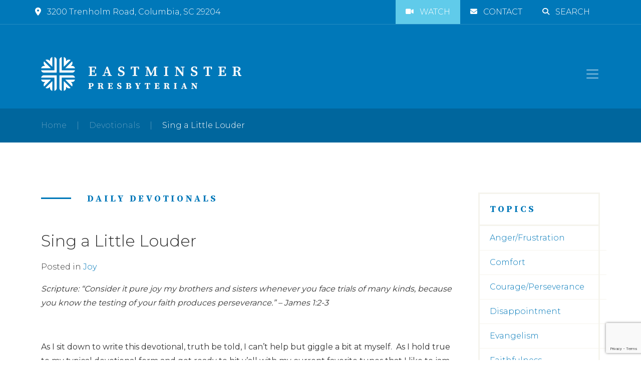

--- FILE ---
content_type: text/html; charset=UTF-8
request_url: https://eastminsterpres.org/devotionals/sing-a-little-louder/
body_size: 11919
content:
<!doctype html>
<html lang="en">
	<head>
		<meta charset="utf-8" />
		<meta name="viewport" content="width=device-width, initial-scale=1" />
		<link rel="preconnect" href="https://fonts.gstatic.com" /> 
		<link href="https://fonts.googleapis.com/css2?family=Montserrat:wght@300;400;500;600;700;800&family=Source+Serif+Pro:ital,wght@0,300;0,400;0,700;1,300;1,400&display=swap" rel="stylesheet" />
		<title>Sing a Little Louder  - Eastminster Presbyterian Church</title>
		<link href="https://cdn.jsdelivr.net/npm/bootstrap@5.1.3/dist/css/bootstrap.min.css" rel="stylesheet" integrity="sha384-1BmE4kWBq78iYhFldvKuhfTAU6auU8tT94WrHftjDbrCEXSU1oBoqyl2QvZ6jIW3" crossorigin="anonymous" />
		<link rel="stylesheet" href="https://eastminsterpres.org/wp-content/themes/eastminster/style.css" type="text/css" media="screen" />
		<link rel="pingback" href="https://eastminsterpres.org/xmlrpc.php" />
		<link rel="apple-touch-icon" href="/wp-content/uploads/2022/05/apple-touch-icon.png" />
		 
		<meta name='robots' content='index, follow, max-image-preview:large, max-snippet:-1, max-video-preview:-1' />

	<!-- This site is optimized with the Yoast SEO plugin v25.7 - https://yoast.com/wordpress/plugins/seo/ -->
	<link rel="canonical" href="https://eastminsterpres.org/devotionals/sing-a-little-louder/" />
	<meta property="og:locale" content="en_US" />
	<meta property="og:type" content="article" />
	<meta property="og:title" content="Sing a Little Louder  - Eastminster Presbyterian Church" />
	<meta property="og:description" content="Scripture: &#8220;Consider it pure joy my brothers and sisters whenever you face trials of many kinds, because you know the testing of your faith produces perseverance.&#8221; &#8211; James 1:2-3 &nbsp; As I sit down to write this devotional, truth be told, I can’t help but giggle a bit at myself.  As I hold true to [&hellip;]" />
	<meta property="og:url" content="https://eastminsterpres.org/devotionals/sing-a-little-louder/" />
	<meta property="og:site_name" content="Eastminster Presbyterian Church" />
	<meta property="article:modified_time" content="2022-05-10T21:12:34+00:00" />
	<meta name="twitter:card" content="summary_large_image" />
	<meta name="twitter:label1" content="Est. reading time" />
	<meta name="twitter:data1" content="2 minutes" />
	<script type="application/ld+json" class="yoast-schema-graph">{"@context":"https://schema.org","@graph":[{"@type":"WebPage","@id":"https://eastminsterpres.org/devotionals/sing-a-little-louder/","url":"https://eastminsterpres.org/devotionals/sing-a-little-louder/","name":"Sing a Little Louder  - Eastminster Presbyterian Church","isPartOf":{"@id":"https://eastminsterpres.org/#website"},"datePublished":"2019-10-14T21:12:27+00:00","dateModified":"2022-05-10T21:12:34+00:00","breadcrumb":{"@id":"https://eastminsterpres.org/devotionals/sing-a-little-louder/#breadcrumb"},"inLanguage":"en-US","potentialAction":[{"@type":"ReadAction","target":["https://eastminsterpres.org/devotionals/sing-a-little-louder/"]}]},{"@type":"BreadcrumbList","@id":"https://eastminsterpres.org/devotionals/sing-a-little-louder/#breadcrumb","itemListElement":[{"@type":"ListItem","position":1,"name":"Home","item":"https://eastminsterpres.org/"},{"@type":"ListItem","position":2,"name":"Devotionals","item":"https://eastminsterpres.org/devotionals/"},{"@type":"ListItem","position":3,"name":"Sing a Little Louder "}]},{"@type":"WebSite","@id":"https://eastminsterpres.org/#website","url":"https://eastminsterpres.org/","name":"Eastminster Presbyterian Church","description":"Gathering Together. Reaching Out.","potentialAction":[{"@type":"SearchAction","target":{"@type":"EntryPoint","urlTemplate":"https://eastminsterpres.org/?s={search_term_string}"},"query-input":{"@type":"PropertyValueSpecification","valueRequired":true,"valueName":"search_term_string"}}],"inLanguage":"en-US"}]}</script>
	<!-- / Yoast SEO plugin. -->


<link rel='dns-prefetch' href='//use.fontawesome.com' />
<link rel="alternate" title="oEmbed (JSON)" type="application/json+oembed" href="https://eastminsterpres.org/wp-json/oembed/1.0/embed?url=https%3A%2F%2Feastminsterpres.org%2Fdevotionals%2Fsing-a-little-louder%2F" />
<link rel="alternate" title="oEmbed (XML)" type="text/xml+oembed" href="https://eastminsterpres.org/wp-json/oembed/1.0/embed?url=https%3A%2F%2Feastminsterpres.org%2Fdevotionals%2Fsing-a-little-louder%2F&#038;format=xml" />
<style id='wp-img-auto-sizes-contain-inline-css' type='text/css'>
img:is([sizes=auto i],[sizes^="auto," i]){contain-intrinsic-size:3000px 1500px}
/*# sourceURL=wp-img-auto-sizes-contain-inline-css */
</style>
<style id='wp-emoji-styles-inline-css' type='text/css'>

	img.wp-smiley, img.emoji {
		display: inline !important;
		border: none !important;
		box-shadow: none !important;
		height: 1em !important;
		width: 1em !important;
		margin: 0 0.07em !important;
		vertical-align: -0.1em !important;
		background: none !important;
		padding: 0 !important;
	}
/*# sourceURL=wp-emoji-styles-inline-css */
</style>
<link rel='stylesheet' id='wp-block-library-css' href='https://eastminsterpres.org/wp-includes/css/dist/block-library/style.min.css?ver=6.9' type='text/css' media='all' />
<style id='global-styles-inline-css' type='text/css'>
:root{--wp--preset--aspect-ratio--square: 1;--wp--preset--aspect-ratio--4-3: 4/3;--wp--preset--aspect-ratio--3-4: 3/4;--wp--preset--aspect-ratio--3-2: 3/2;--wp--preset--aspect-ratio--2-3: 2/3;--wp--preset--aspect-ratio--16-9: 16/9;--wp--preset--aspect-ratio--9-16: 9/16;--wp--preset--color--black: #000000;--wp--preset--color--cyan-bluish-gray: #abb8c3;--wp--preset--color--white: #ffffff;--wp--preset--color--pale-pink: #f78da7;--wp--preset--color--vivid-red: #cf2e2e;--wp--preset--color--luminous-vivid-orange: #ff6900;--wp--preset--color--luminous-vivid-amber: #fcb900;--wp--preset--color--light-green-cyan: #7bdcb5;--wp--preset--color--vivid-green-cyan: #00d084;--wp--preset--color--pale-cyan-blue: #8ed1fc;--wp--preset--color--vivid-cyan-blue: #0693e3;--wp--preset--color--vivid-purple: #9b51e0;--wp--preset--gradient--vivid-cyan-blue-to-vivid-purple: linear-gradient(135deg,rgb(6,147,227) 0%,rgb(155,81,224) 100%);--wp--preset--gradient--light-green-cyan-to-vivid-green-cyan: linear-gradient(135deg,rgb(122,220,180) 0%,rgb(0,208,130) 100%);--wp--preset--gradient--luminous-vivid-amber-to-luminous-vivid-orange: linear-gradient(135deg,rgb(252,185,0) 0%,rgb(255,105,0) 100%);--wp--preset--gradient--luminous-vivid-orange-to-vivid-red: linear-gradient(135deg,rgb(255,105,0) 0%,rgb(207,46,46) 100%);--wp--preset--gradient--very-light-gray-to-cyan-bluish-gray: linear-gradient(135deg,rgb(238,238,238) 0%,rgb(169,184,195) 100%);--wp--preset--gradient--cool-to-warm-spectrum: linear-gradient(135deg,rgb(74,234,220) 0%,rgb(151,120,209) 20%,rgb(207,42,186) 40%,rgb(238,44,130) 60%,rgb(251,105,98) 80%,rgb(254,248,76) 100%);--wp--preset--gradient--blush-light-purple: linear-gradient(135deg,rgb(255,206,236) 0%,rgb(152,150,240) 100%);--wp--preset--gradient--blush-bordeaux: linear-gradient(135deg,rgb(254,205,165) 0%,rgb(254,45,45) 50%,rgb(107,0,62) 100%);--wp--preset--gradient--luminous-dusk: linear-gradient(135deg,rgb(255,203,112) 0%,rgb(199,81,192) 50%,rgb(65,88,208) 100%);--wp--preset--gradient--pale-ocean: linear-gradient(135deg,rgb(255,245,203) 0%,rgb(182,227,212) 50%,rgb(51,167,181) 100%);--wp--preset--gradient--electric-grass: linear-gradient(135deg,rgb(202,248,128) 0%,rgb(113,206,126) 100%);--wp--preset--gradient--midnight: linear-gradient(135deg,rgb(2,3,129) 0%,rgb(40,116,252) 100%);--wp--preset--font-size--small: 13px;--wp--preset--font-size--medium: 20px;--wp--preset--font-size--large: 36px;--wp--preset--font-size--x-large: 42px;--wp--preset--spacing--20: 0.44rem;--wp--preset--spacing--30: 0.67rem;--wp--preset--spacing--40: 1rem;--wp--preset--spacing--50: 1.5rem;--wp--preset--spacing--60: 2.25rem;--wp--preset--spacing--70: 3.38rem;--wp--preset--spacing--80: 5.06rem;--wp--preset--shadow--natural: 6px 6px 9px rgba(0, 0, 0, 0.2);--wp--preset--shadow--deep: 12px 12px 50px rgba(0, 0, 0, 0.4);--wp--preset--shadow--sharp: 6px 6px 0px rgba(0, 0, 0, 0.2);--wp--preset--shadow--outlined: 6px 6px 0px -3px rgb(255, 255, 255), 6px 6px rgb(0, 0, 0);--wp--preset--shadow--crisp: 6px 6px 0px rgb(0, 0, 0);}:where(.is-layout-flex){gap: 0.5em;}:where(.is-layout-grid){gap: 0.5em;}body .is-layout-flex{display: flex;}.is-layout-flex{flex-wrap: wrap;align-items: center;}.is-layout-flex > :is(*, div){margin: 0;}body .is-layout-grid{display: grid;}.is-layout-grid > :is(*, div){margin: 0;}:where(.wp-block-columns.is-layout-flex){gap: 2em;}:where(.wp-block-columns.is-layout-grid){gap: 2em;}:where(.wp-block-post-template.is-layout-flex){gap: 1.25em;}:where(.wp-block-post-template.is-layout-grid){gap: 1.25em;}.has-black-color{color: var(--wp--preset--color--black) !important;}.has-cyan-bluish-gray-color{color: var(--wp--preset--color--cyan-bluish-gray) !important;}.has-white-color{color: var(--wp--preset--color--white) !important;}.has-pale-pink-color{color: var(--wp--preset--color--pale-pink) !important;}.has-vivid-red-color{color: var(--wp--preset--color--vivid-red) !important;}.has-luminous-vivid-orange-color{color: var(--wp--preset--color--luminous-vivid-orange) !important;}.has-luminous-vivid-amber-color{color: var(--wp--preset--color--luminous-vivid-amber) !important;}.has-light-green-cyan-color{color: var(--wp--preset--color--light-green-cyan) !important;}.has-vivid-green-cyan-color{color: var(--wp--preset--color--vivid-green-cyan) !important;}.has-pale-cyan-blue-color{color: var(--wp--preset--color--pale-cyan-blue) !important;}.has-vivid-cyan-blue-color{color: var(--wp--preset--color--vivid-cyan-blue) !important;}.has-vivid-purple-color{color: var(--wp--preset--color--vivid-purple) !important;}.has-black-background-color{background-color: var(--wp--preset--color--black) !important;}.has-cyan-bluish-gray-background-color{background-color: var(--wp--preset--color--cyan-bluish-gray) !important;}.has-white-background-color{background-color: var(--wp--preset--color--white) !important;}.has-pale-pink-background-color{background-color: var(--wp--preset--color--pale-pink) !important;}.has-vivid-red-background-color{background-color: var(--wp--preset--color--vivid-red) !important;}.has-luminous-vivid-orange-background-color{background-color: var(--wp--preset--color--luminous-vivid-orange) !important;}.has-luminous-vivid-amber-background-color{background-color: var(--wp--preset--color--luminous-vivid-amber) !important;}.has-light-green-cyan-background-color{background-color: var(--wp--preset--color--light-green-cyan) !important;}.has-vivid-green-cyan-background-color{background-color: var(--wp--preset--color--vivid-green-cyan) !important;}.has-pale-cyan-blue-background-color{background-color: var(--wp--preset--color--pale-cyan-blue) !important;}.has-vivid-cyan-blue-background-color{background-color: var(--wp--preset--color--vivid-cyan-blue) !important;}.has-vivid-purple-background-color{background-color: var(--wp--preset--color--vivid-purple) !important;}.has-black-border-color{border-color: var(--wp--preset--color--black) !important;}.has-cyan-bluish-gray-border-color{border-color: var(--wp--preset--color--cyan-bluish-gray) !important;}.has-white-border-color{border-color: var(--wp--preset--color--white) !important;}.has-pale-pink-border-color{border-color: var(--wp--preset--color--pale-pink) !important;}.has-vivid-red-border-color{border-color: var(--wp--preset--color--vivid-red) !important;}.has-luminous-vivid-orange-border-color{border-color: var(--wp--preset--color--luminous-vivid-orange) !important;}.has-luminous-vivid-amber-border-color{border-color: var(--wp--preset--color--luminous-vivid-amber) !important;}.has-light-green-cyan-border-color{border-color: var(--wp--preset--color--light-green-cyan) !important;}.has-vivid-green-cyan-border-color{border-color: var(--wp--preset--color--vivid-green-cyan) !important;}.has-pale-cyan-blue-border-color{border-color: var(--wp--preset--color--pale-cyan-blue) !important;}.has-vivid-cyan-blue-border-color{border-color: var(--wp--preset--color--vivid-cyan-blue) !important;}.has-vivid-purple-border-color{border-color: var(--wp--preset--color--vivid-purple) !important;}.has-vivid-cyan-blue-to-vivid-purple-gradient-background{background: var(--wp--preset--gradient--vivid-cyan-blue-to-vivid-purple) !important;}.has-light-green-cyan-to-vivid-green-cyan-gradient-background{background: var(--wp--preset--gradient--light-green-cyan-to-vivid-green-cyan) !important;}.has-luminous-vivid-amber-to-luminous-vivid-orange-gradient-background{background: var(--wp--preset--gradient--luminous-vivid-amber-to-luminous-vivid-orange) !important;}.has-luminous-vivid-orange-to-vivid-red-gradient-background{background: var(--wp--preset--gradient--luminous-vivid-orange-to-vivid-red) !important;}.has-very-light-gray-to-cyan-bluish-gray-gradient-background{background: var(--wp--preset--gradient--very-light-gray-to-cyan-bluish-gray) !important;}.has-cool-to-warm-spectrum-gradient-background{background: var(--wp--preset--gradient--cool-to-warm-spectrum) !important;}.has-blush-light-purple-gradient-background{background: var(--wp--preset--gradient--blush-light-purple) !important;}.has-blush-bordeaux-gradient-background{background: var(--wp--preset--gradient--blush-bordeaux) !important;}.has-luminous-dusk-gradient-background{background: var(--wp--preset--gradient--luminous-dusk) !important;}.has-pale-ocean-gradient-background{background: var(--wp--preset--gradient--pale-ocean) !important;}.has-electric-grass-gradient-background{background: var(--wp--preset--gradient--electric-grass) !important;}.has-midnight-gradient-background{background: var(--wp--preset--gradient--midnight) !important;}.has-small-font-size{font-size: var(--wp--preset--font-size--small) !important;}.has-medium-font-size{font-size: var(--wp--preset--font-size--medium) !important;}.has-large-font-size{font-size: var(--wp--preset--font-size--large) !important;}.has-x-large-font-size{font-size: var(--wp--preset--font-size--x-large) !important;}
/*# sourceURL=global-styles-inline-css */
</style>

<style id='classic-theme-styles-inline-css' type='text/css'>
/*! This file is auto-generated */
.wp-block-button__link{color:#fff;background-color:#32373c;border-radius:9999px;box-shadow:none;text-decoration:none;padding:calc(.667em + 2px) calc(1.333em + 2px);font-size:1.125em}.wp-block-file__button{background:#32373c;color:#fff;text-decoration:none}
/*# sourceURL=/wp-includes/css/classic-themes.min.css */
</style>
<style id='font-awesome-svg-styles-default-inline-css' type='text/css'>
.svg-inline--fa {
  display: inline-block;
  height: 1em;
  overflow: visible;
  vertical-align: -.125em;
}
/*# sourceURL=font-awesome-svg-styles-default-inline-css */
</style>
<link rel='stylesheet' id='font-awesome-svg-styles-css' href='https://eastminsterpres.org/wp-content/uploads/font-awesome/v6.4.2/css/svg-with-js.css' type='text/css' media='all' />
<style id='font-awesome-svg-styles-inline-css' type='text/css'>
   .wp-block-font-awesome-icon svg::before,
   .wp-rich-text-font-awesome-icon svg::before {content: unset;}
/*# sourceURL=font-awesome-svg-styles-inline-css */
</style>
<link rel='stylesheet' id='contact-form-7-css' href='https://eastminsterpres.org/wp-content/plugins/contact-form-7/includes/css/styles.css?ver=6.1.1' type='text/css' media='all' />
<link rel='stylesheet' id='font-awesome-official-css' href='https://use.fontawesome.com/releases/v6.4.2/css/all.css' type='text/css' media='all' integrity="sha384-blOohCVdhjmtROpu8+CfTnUWham9nkX7P7OZQMst+RUnhtoY/9qemFAkIKOYxDI3" crossorigin="anonymous" />
<link rel='stylesheet' id='font-awesome-official-v4shim-css' href='https://use.fontawesome.com/releases/v6.4.2/css/v4-shims.css' type='text/css' media='all' integrity="sha384-IqMDcR2qh8kGcGdRrxwop5R2GiUY5h8aDR/LhYxPYiXh3sAAGGDkFvFqWgFvTsTd" crossorigin="anonymous" />
<script type="text/javascript" src="https://eastminsterpres.org/wp-includes/js/jquery/jquery.min.js?ver=3.7.1" id="jquery-core-js"></script>
<script type="text/javascript" src="https://eastminsterpres.org/wp-includes/js/jquery/jquery-migrate.min.js?ver=3.4.1" id="jquery-migrate-js"></script>
<script type="text/javascript" id="cf7pp-redirect_method-js-extra">
/* <![CDATA[ */
var ajax_object_cf7pp = {"ajax_url":"https://eastminsterpres.org/wp-admin/admin-ajax.php","forms":"[\"1609|paypal\",\"1434|paypal\",\"1136|paypal\",\"1134|paypal\",\"1121|paypal\"]","path_paypal":"https://eastminsterpres.org/?cf7pp_paypal_redirect=","path_stripe":"https://eastminsterpres.org/?cf7pp_stripe_redirect=","method":"1"};
//# sourceURL=cf7pp-redirect_method-js-extra
/* ]]> */
</script>
<script type="text/javascript" src="https://eastminsterpres.org/wp-content/plugins/contact-form-7-paypal-add-on-pro/assets/js/redirect_method.js?ver=3.4.6" id="cf7pp-redirect_method-js"></script>
<link rel="https://api.w.org/" href="https://eastminsterpres.org/wp-json/" /><link rel="alternate" title="JSON" type="application/json" href="https://eastminsterpres.org/wp-json/wp/v2/devotionals/1729" /><link rel="EditURI" type="application/rsd+xml" title="RSD" href="https://eastminsterpres.org/xmlrpc.php?rsd" />
<meta name="generator" content="WordPress 6.9" />
<link rel='shortlink' href='https://eastminsterpres.org/?p=1729' />

		<!-- GA Google Analytics @ https://m0n.co/ga -->
		<script async src="https://www.googletagmanager.com/gtag/js?id=G-9D137F8X1F"></script>
		<script>
			window.dataLayer = window.dataLayer || [];
			function gtag(){dataLayer.push(arguments);}
			gtag('js', new Date());
			gtag('config', 'G-9D137F8X1F');
		</script>

		</head>
	<body class="wp-singular devotionals-template-default single single-devotionals postid-1729 wp-theme-eastminster" data-bs-spy="scroll" data-bs-target="#sidebar-nav" data-bs-offset="100" tabindex="0">
		<div class="page-container">
			<header>
				<div class="topbar">
					<div class="container-lg">
						<div class="row align-items-center">
							<div class="col-lg-6 address text-center text-lg-start">
								<p><a href="https://goo.gl/maps/1Sfeg93k7e5MJqGV6" target="_blank"><i class="fas fa-map-marker-alt"></i>3200 Trenholm Road, Columbia, SC 29204</a></p>
							</div>
							<div class="col-lg-6">
								<ul class="nav justify-content-center justify-content-lg-end">
	                                <li class="watch nav-item">
	                                    <a href="/grow/live-services/" class="nav-link"><i class="fa fa-video fa-sm"></i>Watch</a>
	                                </li>
	                                <li class="nav-item">
	                                    <a href="/contact/" class="nav-link"><i class="fas fa-envelope fa-sm"></i>Contact</a>
	                                </li>
	                                <li class="nav-item">
	                                    <a href="#" class="nav-link" data-bs-toggle="modal" data-bs-target="#searchModal"><i class="fa fa-search fa-sm"></i>Search</a>
	                                </li>
	                            </ul>
							</div>
						</div>
					</div>
				</div>
				<nav class="navbar navbar-expand-xxl navbar-dark">
					<div class="container">
						<a class="navbar-brand" href="/" title="Home">
							<img src="https://eastminsterpres.org/wp-content/uploads/2022/08/header_logo.png" alt="Logo" />
						</a>
						<button class="navbar-toggler p-0 border-0" type="button" id="navbarSideCollapse" aria-label="Toggle navigation" />
							<span class="navbar-toggler-icon"></span>
						</button>
						<div class="navbar-collapse offcanvas-collapse" id="navbarNav">
							<ul id="menu-main-menu" class="navbar-nav mx-auto me-0 "><li  id="menu-item-194" class="menu-item menu-item-type-custom menu-item-object-custom menu-item-has-children dropdown nav-item nav-item-194"><a href="#" class="nav-link  dropdown-toggle" data-bs-toggle="dropdown" aria-haspopup="true" aria-expanded="false">Get to Know Us</a>
<ul class="dropdown-menu  depth_0">
	<li  id="menu-item-172" class="menu-item menu-item-type-post_type menu-item-object-page nav-item nav-item-172"><a class="dropdown-item" href="https://eastminsterpres.org/get-to-know-us/who-we-are/" class="nav-link ">Who We Are</a></li>
	<li  id="menu-item-171" class="menu-item menu-item-type-post_type menu-item-object-page nav-item nav-item-171"><a class="dropdown-item" href="https://eastminsterpres.org/get-to-know-us/meet-our-team/" class="nav-link ">Meet Our Team</a></li>
	<li  id="menu-item-170" class="menu-item menu-item-type-post_type menu-item-object-page nav-item nav-item-170"><a class="dropdown-item" href="https://eastminsterpres.org/get-to-know-us/first-time-guests/" class="nav-link ">First-Time Guests</a></li>
	<li  id="menu-item-8728" class="menu-item menu-item-type-post_type menu-item-object-page nav-item nav-item-8728"><a class="dropdown-item" href="https://eastminsterpres.org/get-to-know-us/celebrating-75-years/" class="nav-link ">Celebrating 75 Years</a></li>
</ul>
</li>
<li  id="menu-item-26" class="menu-item menu-item-type-custom menu-item-object-custom menu-item-has-children dropdown nav-item nav-item-26"><a href="#" class="nav-link  dropdown-toggle" data-bs-toggle="dropdown" aria-haspopup="true" aria-expanded="false">Ministries</a>
<ul class="dropdown-menu  depth_0">
	<li  id="menu-item-90" class="menu-item menu-item-type-post_type menu-item-object-page nav-item nav-item-90"><a class="dropdown-item" href="https://eastminsterpres.org/ministries/worship-music/" class="nav-link ">Worship &#038; Music</a></li>
	<li  id="menu-item-89" class="menu-item menu-item-type-post_type menu-item-object-page nav-item nav-item-89"><a class="dropdown-item" href="https://eastminsterpres.org/ministries/children/" class="nav-link ">Children</a></li>
	<li  id="menu-item-88" class="menu-item menu-item-type-post_type menu-item-object-page nav-item nav-item-88"><a class="dropdown-item" href="https://eastminsterpres.org/ministries/access/" class="nav-link ">ACCESS Ministries</a></li>
	<li  id="menu-item-19466" class="menu-item menu-item-type-post_type menu-item-object-page nav-item nav-item-19466"><a class="dropdown-item" href="https://eastminsterpres.org/ministries/eastminster-arts-academy/" class="nav-link ">Eastminster Arts Academy</a></li>
	<li  id="menu-item-87" class="menu-item menu-item-type-post_type menu-item-object-page nav-item nav-item-87"><a class="dropdown-item" href="https://eastminsterpres.org/ministries/youth-college/" class="nav-link ">Youth &#038; College</a></li>
	<li  id="menu-item-86" class="menu-item menu-item-type-post_type menu-item-object-page nav-item nav-item-86"><a class="dropdown-item" href="https://eastminsterpres.org/ministries/adults/" class="nav-link ">Adults</a></li>
	<li  id="menu-item-8951" class="menu-item menu-item-type-post_type menu-item-object-page nav-item nav-item-8951"><a class="dropdown-item" href="https://eastminsterpres.org/ministries/seniors/" class="nav-link ">Seniors</a></li>
	<li  id="menu-item-85" class="menu-item menu-item-type-post_type menu-item-object-page nav-item nav-item-85"><a class="dropdown-item" href="https://eastminsterpres.org/ministries/care/" class="nav-link ">Care</a></li>
	<li  id="menu-item-84" class="menu-item menu-item-type-post_type menu-item-object-page nav-item nav-item-84"><a class="dropdown-item" href="https://eastminsterpres.org/ministries/missions/" class="nav-link ">Missions</a></li>
	<li  id="menu-item-83" class="menu-item menu-item-type-post_type menu-item-object-page nav-item nav-item-83"><a class="dropdown-item" href="https://eastminsterpres.org/ministries/fellowship/" class="nav-link ">Membership &#038; Outreach</a></li>
	<li  id="menu-item-20370" class="menu-item menu-item-type-custom menu-item-object-custom nav-item nav-item-20370"><a class="dropdown-item" href="https://eastminsterpres.shelbynextchms.com/external/form/127edbe9-4346-4074-836e-f9fdc26bf394" class="nav-link ">WE@EPC Meals Form</a></li>
	<li  id="menu-item-82" class="menu-item menu-item-type-post_type menu-item-object-page nav-item nav-item-82"><a class="dropdown-item" href="https://eastminsterpres.org/ministries/day-school/" class="nav-link ">Day School</a></li>
	<li  id="menu-item-81" class="menu-item menu-item-type-post_type menu-item-object-page nav-item nav-item-81"><a class="dropdown-item" href="https://eastminsterpres.org/ministries/christian-life-center/" class="nav-link ">Christian Life Center</a></li>
	<li  id="menu-item-1241" class="menu-item menu-item-type-post_type menu-item-object-page nav-item nav-item-1241"><a class="dropdown-item" href="https://eastminsterpres.org/ministries/scouts/" class="nav-link ">Scouts</a></li>
</ul>
</li>
<li  id="menu-item-205" class="menu-item menu-item-type-custom menu-item-object-custom menu-item-has-children dropdown nav-item nav-item-205"><a href="#" class="nav-link  dropdown-toggle" data-bs-toggle="dropdown" aria-haspopup="true" aria-expanded="false">Resources</a>
<ul class="dropdown-menu  depth_0">
	<li  id="menu-item-1594" class="menu-item menu-item-type-post_type_archive menu-item-object-ctc_event nav-item nav-item-1594"><a class="dropdown-item" href="https://eastminsterpres.org/events/" class="nav-link ">Calendar</a></li>
	<li  id="menu-item-210" class="menu-item menu-item-type-post_type menu-item-object-page nav-item nav-item-210"><a class="dropdown-item" href="https://eastminsterpres.org/resources/live-services/" class="nav-link ">Live Services</a></li>
	<li  id="menu-item-1045" class="menu-item menu-item-type-post_type_archive menu-item-object-ctc_sermon nav-item nav-item-1045"><a class="dropdown-item" href="https://eastminsterpres.org/sermons/" class="nav-link ">Sermon Archive</a></li>
	<li  id="menu-item-208" class="menu-item menu-item-type-post_type menu-item-object-page nav-item nav-item-208"><a class="dropdown-item" href="https://eastminsterpres.org/resources/prayer-requests/" class="nav-link ">Prayer Requests</a></li>
	<li  id="menu-item-1182" class="menu-item menu-item-type-post_type_archive menu-item-object-devotionals nav-item nav-item-1182"><a class="dropdown-item" href="https://eastminsterpres.org/devotionals/" class="nav-link ">Daily Devotionals</a></li>
	<li  id="menu-item-897" class="menu-item menu-item-type-post_type menu-item-object-page nav-item nav-item-897"><a class="dropdown-item" href="https://eastminsterpres.org/resources/library-resources/" class="nav-link ">Library Resources</a></li>
	<li  id="menu-item-1108" class="menu-item menu-item-type-post_type menu-item-object-page nav-item nav-item-1108"><a class="dropdown-item" href="https://eastminsterpres.org/resources/newsletter/" class="nav-link ">Newsletter</a></li>
	<li  id="menu-item-1107" class="menu-item menu-item-type-post_type menu-item-object-page nav-item nav-item-1107"><a class="dropdown-item" href="https://eastminsterpres.org/resources/publications/" class="nav-link ">Publications</a></li>
	<li  id="menu-item-5909" class="menu-item menu-item-type-post_type menu-item-object-page nav-item nav-item-5909"><a class="dropdown-item" href="https://eastminsterpres.org/resources/adult-evening-classes-readings-and-resources/" class="nav-link ">Adult Evening Classes</a></li>
</ul>
</li>
<li  id="menu-item-191" class="menu-item menu-item-type-custom menu-item-object-custom menu-item-has-children dropdown nav-item nav-item-191"><a href="#" class="nav-link  dropdown-toggle" data-bs-toggle="dropdown" aria-haspopup="true" aria-expanded="false">Give</a>
<ul class="dropdown-menu  depth_0">
	<li  id="menu-item-193" class="menu-item menu-item-type-post_type menu-item-object-page nav-item nav-item-193"><a class="dropdown-item" href="https://eastminsterpres.org/give/contribute/" class="nav-link ">Contribute</a></li>
	<li  id="menu-item-192" class="menu-item menu-item-type-post_type menu-item-object-page nav-item nav-item-192"><a class="dropdown-item" href="https://eastminsterpres.org/give/eastminster-endowment/" class="nav-link ">Eastminster Endowment</a></li>
</ul>
</li>
<li  id="menu-item-15189" class="menu-item menu-item-type-post_type menu-item-object-page nav-item nav-item-15189"><a href="https://eastminsterpres.org/shelby-next/" class="nav-link ">Directory</a></li>
<li  id="menu-item-16781" class="button menu-item menu-item-type-post_type menu-item-object-page nav-item nav-item-16781"><a href="https://eastminsterpres.org/pledge/" class="nav-link ">Pledge</a></li>
</ul>				            <button type="button" class="btn-close" aria-label="Close"></button>
						</div>
					</div>
				</nav>
			</header>
				<main role="main">
				<section class="breadcrumbs">
					<div class="container">
						<div class="row">
							<div class="col">
								<p><span><span><a href="https://eastminsterpres.org/">Home</a></span>     |     <span><a href="https://eastminsterpres.org/devotionals/">Devotionals</a></span>     |     <span class="breadcrumb_last" aria-current="page">Sing a Little Louder </span></span></p>							</div>
						</div>
					</div>
				</section>
				<section class="page-content">
					<div class="container">
						<div class="row gy-5 gx-md-5">
							<div class="col-lg-9">
								<div class="subheading">
									<h1>Daily Devotionals</h1>
								</div>
								<div class="post">
									<h2>Sing a Little Louder </h2>
									<p>Posted in <a href="https://eastminsterpres.org/topic/joy/" rel="tag">Joy</a></p>
									<p><b><i>Scripture</i></b><i><span style="font-weight: 400;">: &#8220;Consider it pure joy my brothers and sisters whenever you face trials of many kinds, because you know the testing of your faith produces perseverance.&#8221; &#8211; James 1:2-3</span></i></p>
<p>&nbsp;</p>
<p><span style="font-weight: 400;">As I sit down to write this devotional, truth be told, I can’t help but giggle a bit at myself.  As I hold true to my typical devotional form and get ready to hit y’all with my current favorite tunes that I like to jam out to while riding down the road, I laugh because nobody has ever said that singing was a strength of mine.  But there is something about Christian music that is so uplifting and encouraging that I find myself thinking I&#8217;m the next Justin Timberlake when I&#8217;m behind the wheel.</span></p>
<p>&nbsp;</p>
<p><span style="font-weight: 400;">Bethel&#8217;s &#8220;Raise a Hallelujah&#8221;* is that current song for me.  I simply can&#8217;t get enough of it, often finding myself listening to it on YouTube multiple times per day.  Below is an excerpt that I hope each of you will find as encouraging as I have:</span></p>
<p>&nbsp;</p>
<p><span style="font-weight: 400;">“I&#8217;m gonna sing, in the middle of the storm</span></p>
<p><span style="font-weight: 400;">Louder and louder, you&#8217;re gonna hear my praises roar</span></p>
<p><span style="font-weight: 400;">Up from the ashes, hope will arise</span></p>
<p><span style="font-weight: 400;">Death is defeated, the King is alive!”  </span></p>
<p>&nbsp;</p>
<p><span style="font-weight: 400;">When I listen to these words, I am drawn back to the first book of James, with James telling us to &#8220;consider it pure joy&#8221; when we are faced with difficult trials.  These trials or &#8220;storms,&#8221; as Bethel&#8217;s lyrics refer to them, are only here to test us.  &#8220;Death is defeated, the King is alive!&#8221;  How comforting and reassuring to all of us!!  It is not a matter of &#8220;if&#8221; but a matter of &#8220;when&#8221; these storms will come our way, and Bethel encourages us to &#8220;Sing a little louder…. Heaven comes to fight for me!&#8221;</span></p>
<p>&nbsp;</p>
<p><span style="font-weight: 400;">My fellow brothers and sisters in Christ, trials of all kinds will be thrown at us from every angle.  I challenge us all to &#8220;SING A LITTLE LOUDER!&#8221;</span></p>
<p>&nbsp;</p>
<p><i><span style="font-weight: 400;">Prayer:  LORD, thank you so much for the hope you promise us in your son, Jesus.  When trials are thrown our way, I pray that we tackle them with joy, giving thanks to you in all circumstances.  Amen.</span></i></p>
<p>&nbsp;</p>
<p><b>Submitted by: Gabriel DiBiase</b></p>
<p>&nbsp;</p>
<p><span style="font-weight: 400;">*Helser, Jonathan David; Melissa Helser; Molly Skaggs. &#8220;Raise a Hallelujah,&#8221; Bethel Music Publishing, 2018. </span></p>
<p>&nbsp;</p>
								</div>
							</div>
							<div class="col-lg-3 sidebar">
								<div class="float-container">
																	<div class="box">
										<h4>Topics</h4>
										<ul class="nav flex-column">
																					<li class="nav-item"><a class="nav-link" href="https://eastminsterpres.org/topic/anger-frustration/" title="Anger/Frustration">Anger/Frustration</a></li>
																					<li class="nav-item"><a class="nav-link" href="https://eastminsterpres.org/topic/comfort/" title="Comfort">Comfort</a></li>
																					<li class="nav-item"><a class="nav-link" href="https://eastminsterpres.org/topic/courage-perseverance/" title="Courage/Perseverance">Courage/Perseverance</a></li>
																					<li class="nav-item"><a class="nav-link" href="https://eastminsterpres.org/topic/disappointment/" title="Disappointment">Disappointment</a></li>
																					<li class="nav-item"><a class="nav-link" href="https://eastminsterpres.org/topic/evangelism/" title="Evangelism">Evangelism</a></li>
																					<li class="nav-item"><a class="nav-link" href="https://eastminsterpres.org/topic/faithfulness/" title="Faithfulness">Faithfulness</a></li>
																					<li class="nav-item"><a class="nav-link" href="https://eastminsterpres.org/topic/fear-anxiety/" title="Fear/Anxiety">Fear/Anxiety</a></li>
																					<li class="nav-item"><a class="nav-link" href="https://eastminsterpres.org/topic/grace-forgiveness/" title="Grace/Forgiveness">Grace/Forgiveness</a></li>
																					<li class="nav-item"><a class="nav-link" href="https://eastminsterpres.org/topic/gratitude-thankfulness/" title="Gratitude/Thankfulness">Gratitude/Thankfulness</a></li>
																					<li class="nav-item"><a class="nav-link" href="https://eastminsterpres.org/topic/hope/" title="Hope">Hope</a></li>
																					<li class="nav-item"><a class="nav-link" href="https://eastminsterpres.org/topic/joy/" title="Joy">Joy</a></li>
																					<li class="nav-item"><a class="nav-link" href="https://eastminsterpres.org/topic/loneliness-relationships/" title="Loneliness/Relationships">Loneliness/Relationships</a></li>
																					<li class="nav-item"><a class="nav-link" href="https://eastminsterpres.org/topic/parenting-marriage/" title="Parenting/Marriage">Parenting/Marriage</a></li>
																					<li class="nav-item"><a class="nav-link" href="https://eastminsterpres.org/topic/peace-rest/" title="Peace/Rest">Peace/Rest</a></li>
																					<li class="nav-item"><a class="nav-link" href="https://eastminsterpres.org/topic/salvation/" title="Salvation">Salvation</a></li>
																					<li class="nav-item"><a class="nav-link" href="https://eastminsterpres.org/topic/serving-missions/" title="Serving/Missions">Serving/Missions</a></li>
																					<li class="nav-item"><a class="nav-link" href="https://eastminsterpres.org/topic/spiritual-growth/" title="Spiritual Growth">Spiritual Growth</a></li>
																					<li class="nav-item"><a class="nav-link" href="https://eastminsterpres.org/topic/stewardship-giving/" title="Stewardship/Giving">Stewardship/Giving</a></li>
																					<li class="nav-item"><a class="nav-link" href="https://eastminsterpres.org/topic/suffering-healing/" title="Suffering/Healing">Suffering/Healing</a></li>
																					<li class="nav-item"><a class="nav-link" href="https://eastminsterpres.org/topic/trust-patience/" title="Trust/Patience">Trust/Patience</a></li>
																					<li class="nav-item"><a class="nav-link" href="https://eastminsterpres.org/topic/wisdom/" title="Wisdom">Wisdom</a></li>
																				</ul>
									</div>
																</div>
							</div>
						</div>
					</div>
				</section>
			</main>
		
			<footer>
				    				<section class="action-bar">
					<div class="container">
						<div class="row gy-4 gx-md-5 align-items-center">
							<div class="col-xl-9 text-center text-xl-start">
								<h2>Watch Eastminster Sermons Online</h2>
								<a class="btn btn-primary" href="https://eastminsterpres.org/resources/live-services/" title="Watch Live">Watch Live</a>
							</div>
							<div class="col-xl-3">
															<ul class="nav justify-content-center justify-content-xl-end">
																	<li class="nav-item"><a class="nav-link" href="https://www.facebook.com/eastminsterpresbyteriancolumbia" title="Facebook" target="_blank"><i class="fab fa-facebook-f fa-lg"></i></a></li>
																									<li class="nav-item"><a class="nav-link" href="https://www.instagram.com/epc_columbiasc" title="Instagram" target="_blank"><i class="fab fa-instagram fa-lg"></i></a></li>
																								</ul>
														</div>
						</div>
					</div>
				</section>
									<section class="footer">
					<div class="container">
						<div class="row gy-5 gx-md-5">
							<div class="col-md-7 col-lg-5 footer-1 text-center text-md-start">
							<div id="media_image-2" class="widget widget_media_image"><img width="800" height="136" src="https://eastminsterpres.org/wp-content/uploads/2022/03/footer_logo.png" class="image wp-image-96  attachment-full size-full" alt="" style="max-width: 100%; height: auto;" decoding="async" loading="lazy" srcset="https://eastminsterpres.org/wp-content/uploads/2022/03/footer_logo.png 800w, https://eastminsterpres.org/wp-content/uploads/2022/03/footer_logo-300x51.png 300w, https://eastminsterpres.org/wp-content/uploads/2022/03/footer_logo-768x131.png 768w" sizes="auto, (max-width: 800px) 100vw, 800px" /></div><div id="text-2" class="widget widget_text">			<div class="textwidget"><p>Eastminster Presbyterian Church<br />
3200 Trenholm Road<br />
Columbia, SC 29204</p>
<p class="phone">803.256.1654</p>
<p><a class="btn btn-primary" title="Contact" href="/contact/">Contact</a>   <a class="btn btn-primary" title="Directions" href="https://goo.gl/maps/wQCfw9ymPFQfMU46A" target="_blank" rel="noopener">Directions</a></p>
<h5>Gathering Together. Reaching Out.</h5>
</div>
		</div>							</div>
							<div class="col-md-5 col-lg-3 footer-2 text-center text-md-start">
							<div id="nav_menu-2" class="widget widget_nav_menu"><h4>Navigation</h4><div class="menu-footer-menu-container"><ul id="menu-footer-menu" class="menu"><li id="menu-item-97" class="menu-item menu-item-type-post_type menu-item-object-page menu-item-home menu-item-97"><a href="https://eastminsterpres.org/">Home</a></li>
<li id="menu-item-1278" class="menu-item menu-item-type-post_type menu-item-object-page menu-item-1278"><a href="https://eastminsterpres.org/belong/">Belong</a></li>
<li id="menu-item-1365" class="menu-item menu-item-type-post_type menu-item-object-page menu-item-1365"><a href="https://eastminsterpres.org/serve/">Serve</a></li>
<li id="menu-item-1364" class="menu-item menu-item-type-post_type menu-item-object-page menu-item-1364"><a href="https://eastminsterpres.org/grow/">Grow</a></li>
<li id="menu-item-1277" class="menu-item menu-item-type-post_type menu-item-object-page menu-item-1277"><a href="https://eastminsterpres.org/get-to-know-us/">Get to Know Us</a></li>
<li id="menu-item-3942" class="menu-item menu-item-type-post_type_archive menu-item-object-ctc_sermon menu-item-3942"><a href="https://eastminsterpres.org/sermons/">Sermon Archive</a></li>
<li id="menu-item-3941" class="menu-item menu-item-type-post_type_archive menu-item-object-devotionals menu-item-3941"><a href="https://eastminsterpres.org/devotionals/">Daily Devotionals</a></li>
<li id="menu-item-3943" class="menu-item menu-item-type-post_type menu-item-object-page menu-item-3943"><a href="https://eastminsterpres.org/resources/newsletter/">Newsletter</a></li>
<li id="menu-item-100" class="menu-item menu-item-type-post_type menu-item-object-page menu-item-100"><a href="https://eastminsterpres.org/give/">Give</a></li>
<li id="menu-item-103" class="menu-item menu-item-type-post_type menu-item-object-page menu-item-103"><a href="https://eastminsterpres.org/contact/">Contact</a></li>
<li id="menu-item-1595" class="menu-item menu-item-type-post_type_archive menu-item-object-ctc_event menu-item-1595"><a href="https://eastminsterpres.org/events/">Calendar</a></li>
<li id="menu-item-1366" class="menu-item menu-item-type-post_type menu-item-object-page menu-item-1366"><a href="https://eastminsterpres.org/resources/live-services/">Live Services</a></li>
<li id="menu-item-9095" class="menu-item menu-item-type-post_type menu-item-object-page menu-item-9095"><a href="https://eastminsterpres.org/careers/">Careers</a></li>
</ul></div></div>							</div>
							<div class="col-lg-4 footer-3 text-center text-md-start">
							<div id="text-3" class="widget widget_text"><h4>Newsletter</h4>			<div class="textwidget"><p>For communications to keep you informed, subscribe to our newsletter.</p>
<form action="https://eastminsterpres.us2.list-manage.com/subscribe/post?u=7cd00b23279f151fb69f26a7f&amp;id=e9fc2e7a72" method="post" target="_blank">
<div class="row mb-2">
<div class="col"><input class="form-control" name="EMAIL" required="" type="email" placeholder="Email*" /></div>
</div>
<div class="row mb-2">
<div class="col"><input class="form-control" name="FNAME" type="text" placeholder="First Name" /></div>
</div>
<div class="row mb-4">
<div class="col"><input class="form-control" name="LNAME" type="text" placeholder="Last Name" /></div>
</div>
<div style="position: absolute; left: -5000px;" aria-hidden="true"><input tabindex="-1" name="b_7cd00b23279f151fb69f26a7f_e9fc2e7a72" type="text" value="" /></div>
<div class="row">
<div class="col"><input class="btn btn-primary" name="subscribe" type="submit" value="Subscribe" /></div>
</div>
</form>
</div>
		</div>							</div>
						</div>
					</div>
				</section>
				<section class="copyright">
					<div class="container">
						<div class="row align-items-center">
							<div class="col-md-6 text-center text-md-start">
								<p>&copy; 2026 Eastminster Presbyterian Church. All rights reserved.</p>
							</div>
							<div class="col-md-6 text-center text-md-end">
								<p>Site by <a href="https://adcoideas.com" title="ADCO" target="_blank">ADCO</a></p>
							</div>
						</div>
					</div>
				</section>
			</footer>
		</div>
		<div class="modal fade" id="searchModal" tabindex="-1" aria-hidden="true">
			<div class="modal-dialog modal-dialog-centered">
				<div class="modal-content">
					<div class="modal-header">
						<button type="button" class="btn-close" data-bs-dismiss="modal" aria-label="Close"></button>
					</div>
					<div class="modal-body">
						<form role="search" method="get" id="searchform" class="row g-0 searchform" action="https://eastminsterpres.org/">
							<div class="col">
								<label class="screen-reader-text" for="s">Search</label>
								<input class="form-control" type="text" value="" name="s" id="s" placeholder="Type to search..." />
							</div>
							<div class="col-auto">
								<button class="btn btn-primary" type="submit" id="searchsubmit"><i class="fa fa-search"></i><span>Search</span></button>
							</div>
						</form>
					</div>
				</div>
			</div>
		</div>
		<script src="https://cdn.jsdelivr.net/npm/bootstrap@5.1.3/dist/js/bootstrap.bundle.min.js" integrity="sha384-ka7Sk0Gln4gmtz2MlQnikT1wXgYsOg+OMhuP+IlRH9sENBO0LRn5q+8nbTov4+1p" crossorigin="anonymous"></script>
		<script src="https://eastminsterpres.org/wp-content/themes/eastminster/assets/js/scripts.js"></script>
		<script type="speculationrules">
{"prefetch":[{"source":"document","where":{"and":[{"href_matches":"/*"},{"not":{"href_matches":["/wp-*.php","/wp-admin/*","/wp-content/uploads/*","/wp-content/*","/wp-content/plugins/*","/wp-content/themes/eastminster/*","/*\\?(.+)"]}},{"not":{"selector_matches":"a[rel~=\"nofollow\"]"}},{"not":{"selector_matches":".no-prefetch, .no-prefetch a"}}]},"eagerness":"conservative"}]}
</script>
<script type="text/javascript" src="https://eastminsterpres.org/wp-includes/js/comment-reply.min.js?ver=6.9" id="comment-reply-js" async="async" data-wp-strategy="async" fetchpriority="low"></script>
<script type="text/javascript" src="https://eastminsterpres.org/wp-includes/js/dist/hooks.min.js?ver=dd5603f07f9220ed27f1" id="wp-hooks-js"></script>
<script type="text/javascript" src="https://eastminsterpres.org/wp-includes/js/dist/i18n.min.js?ver=c26c3dc7bed366793375" id="wp-i18n-js"></script>
<script type="text/javascript" id="wp-i18n-js-after">
/* <![CDATA[ */
wp.i18n.setLocaleData( { 'text direction\u0004ltr': [ 'ltr' ] } );
wp.i18n.setLocaleData( { 'text direction\u0004ltr': [ 'ltr' ] } );
//# sourceURL=wp-i18n-js-after
/* ]]> */
</script>
<script type="text/javascript" src="https://eastminsterpres.org/wp-content/plugins/contact-form-7/includes/swv/js/index.js?ver=6.1.1" id="swv-js"></script>
<script type="text/javascript" id="contact-form-7-js-before">
/* <![CDATA[ */
var wpcf7 = {
    "api": {
        "root": "https:\/\/eastminsterpres.org\/wp-json\/",
        "namespace": "contact-form-7\/v1"
    },
    "cached": 1
};
//# sourceURL=contact-form-7-js-before
/* ]]> */
</script>
<script type="text/javascript" src="https://eastminsterpres.org/wp-content/plugins/contact-form-7/includes/js/index.js?ver=6.1.1" id="contact-form-7-js"></script>
<script type="text/javascript" src="https://eastminsterpres.org/wp-content/plugins/matchheight/js/jquery.matchHeight-min.js?ver=0.7.0" id="matchheight-js"></script>
<script type="text/javascript" id="matchheight-init-js-extra">
/* <![CDATA[ */
var matchVars = {"mh_inner_array":{"mh_selectors":".home-features .content"}};
//# sourceURL=matchheight-init-js-extra
/* ]]> */
</script>
<script type="text/javascript" src="https://eastminsterpres.org/wp-content/plugins/matchheight/js/matchHeight-init.js?ver=1.0.0" id="matchheight-init-js"></script>
<script type="text/javascript" src="https://www.google.com/recaptcha/api.js?render=6LesVIwfAAAAADIce_bozOgXBX6TyHc1SaSUc2OK&amp;ver=3.0" id="google-recaptcha-js"></script>
<script type="text/javascript" src="https://eastminsterpres.org/wp-includes/js/dist/vendor/wp-polyfill.min.js?ver=3.15.0" id="wp-polyfill-js"></script>
<script type="text/javascript" id="wpcf7-recaptcha-js-before">
/* <![CDATA[ */
var wpcf7_recaptcha = {
    "sitekey": "6LesVIwfAAAAADIce_bozOgXBX6TyHc1SaSUc2OK",
    "actions": {
        "homepage": "homepage",
        "contactform": "contactform"
    }
};
//# sourceURL=wpcf7-recaptcha-js-before
/* ]]> */
</script>
<script type="text/javascript" src="https://eastminsterpres.org/wp-content/plugins/contact-form-7/modules/recaptcha/index.js?ver=6.1.1" id="wpcf7-recaptcha-js"></script>
<script id="wp-emoji-settings" type="application/json">
{"baseUrl":"https://s.w.org/images/core/emoji/17.0.2/72x72/","ext":".png","svgUrl":"https://s.w.org/images/core/emoji/17.0.2/svg/","svgExt":".svg","source":{"concatemoji":"https://eastminsterpres.org/wp-includes/js/wp-emoji-release.min.js?ver=6.9"}}
</script>
<script type="module">
/* <![CDATA[ */
/*! This file is auto-generated */
const a=JSON.parse(document.getElementById("wp-emoji-settings").textContent),o=(window._wpemojiSettings=a,"wpEmojiSettingsSupports"),s=["flag","emoji"];function i(e){try{var t={supportTests:e,timestamp:(new Date).valueOf()};sessionStorage.setItem(o,JSON.stringify(t))}catch(e){}}function c(e,t,n){e.clearRect(0,0,e.canvas.width,e.canvas.height),e.fillText(t,0,0);t=new Uint32Array(e.getImageData(0,0,e.canvas.width,e.canvas.height).data);e.clearRect(0,0,e.canvas.width,e.canvas.height),e.fillText(n,0,0);const a=new Uint32Array(e.getImageData(0,0,e.canvas.width,e.canvas.height).data);return t.every((e,t)=>e===a[t])}function p(e,t){e.clearRect(0,0,e.canvas.width,e.canvas.height),e.fillText(t,0,0);var n=e.getImageData(16,16,1,1);for(let e=0;e<n.data.length;e++)if(0!==n.data[e])return!1;return!0}function u(e,t,n,a){switch(t){case"flag":return n(e,"\ud83c\udff3\ufe0f\u200d\u26a7\ufe0f","\ud83c\udff3\ufe0f\u200b\u26a7\ufe0f")?!1:!n(e,"\ud83c\udde8\ud83c\uddf6","\ud83c\udde8\u200b\ud83c\uddf6")&&!n(e,"\ud83c\udff4\udb40\udc67\udb40\udc62\udb40\udc65\udb40\udc6e\udb40\udc67\udb40\udc7f","\ud83c\udff4\u200b\udb40\udc67\u200b\udb40\udc62\u200b\udb40\udc65\u200b\udb40\udc6e\u200b\udb40\udc67\u200b\udb40\udc7f");case"emoji":return!a(e,"\ud83e\u1fac8")}return!1}function f(e,t,n,a){let r;const o=(r="undefined"!=typeof WorkerGlobalScope&&self instanceof WorkerGlobalScope?new OffscreenCanvas(300,150):document.createElement("canvas")).getContext("2d",{willReadFrequently:!0}),s=(o.textBaseline="top",o.font="600 32px Arial",{});return e.forEach(e=>{s[e]=t(o,e,n,a)}),s}function r(e){var t=document.createElement("script");t.src=e,t.defer=!0,document.head.appendChild(t)}a.supports={everything:!0,everythingExceptFlag:!0},new Promise(t=>{let n=function(){try{var e=JSON.parse(sessionStorage.getItem(o));if("object"==typeof e&&"number"==typeof e.timestamp&&(new Date).valueOf()<e.timestamp+604800&&"object"==typeof e.supportTests)return e.supportTests}catch(e){}return null}();if(!n){if("undefined"!=typeof Worker&&"undefined"!=typeof OffscreenCanvas&&"undefined"!=typeof URL&&URL.createObjectURL&&"undefined"!=typeof Blob)try{var e="postMessage("+f.toString()+"("+[JSON.stringify(s),u.toString(),c.toString(),p.toString()].join(",")+"));",a=new Blob([e],{type:"text/javascript"});const r=new Worker(URL.createObjectURL(a),{name:"wpTestEmojiSupports"});return void(r.onmessage=e=>{i(n=e.data),r.terminate(),t(n)})}catch(e){}i(n=f(s,u,c,p))}t(n)}).then(e=>{for(const n in e)a.supports[n]=e[n],a.supports.everything=a.supports.everything&&a.supports[n],"flag"!==n&&(a.supports.everythingExceptFlag=a.supports.everythingExceptFlag&&a.supports[n]);var t;a.supports.everythingExceptFlag=a.supports.everythingExceptFlag&&!a.supports.flag,a.supports.everything||((t=a.source||{}).concatemoji?r(t.concatemoji):t.wpemoji&&t.twemoji&&(r(t.twemoji),r(t.wpemoji)))});
//# sourceURL=https://eastminsterpres.org/wp-includes/js/wp-emoji-loader.min.js
/* ]]> */
</script>
	</body>
</html>
<!-- Dynamic page generated in 0.279 seconds. -->
<!-- Cached page generated by WP-Super-Cache on 2026-01-21 01:11:48 -->

<!-- super cache -->

--- FILE ---
content_type: text/html; charset=utf-8
request_url: https://www.google.com/recaptcha/api2/anchor?ar=1&k=6LesVIwfAAAAADIce_bozOgXBX6TyHc1SaSUc2OK&co=aHR0cHM6Ly9lYXN0bWluc3RlcnByZXMub3JnOjQ0Mw..&hl=en&v=PoyoqOPhxBO7pBk68S4YbpHZ&size=invisible&anchor-ms=20000&execute-ms=30000&cb=tooln5qrgkeh
body_size: 48907
content:
<!DOCTYPE HTML><html dir="ltr" lang="en"><head><meta http-equiv="Content-Type" content="text/html; charset=UTF-8">
<meta http-equiv="X-UA-Compatible" content="IE=edge">
<title>reCAPTCHA</title>
<style type="text/css">
/* cyrillic-ext */
@font-face {
  font-family: 'Roboto';
  font-style: normal;
  font-weight: 400;
  font-stretch: 100%;
  src: url(//fonts.gstatic.com/s/roboto/v48/KFO7CnqEu92Fr1ME7kSn66aGLdTylUAMa3GUBHMdazTgWw.woff2) format('woff2');
  unicode-range: U+0460-052F, U+1C80-1C8A, U+20B4, U+2DE0-2DFF, U+A640-A69F, U+FE2E-FE2F;
}
/* cyrillic */
@font-face {
  font-family: 'Roboto';
  font-style: normal;
  font-weight: 400;
  font-stretch: 100%;
  src: url(//fonts.gstatic.com/s/roboto/v48/KFO7CnqEu92Fr1ME7kSn66aGLdTylUAMa3iUBHMdazTgWw.woff2) format('woff2');
  unicode-range: U+0301, U+0400-045F, U+0490-0491, U+04B0-04B1, U+2116;
}
/* greek-ext */
@font-face {
  font-family: 'Roboto';
  font-style: normal;
  font-weight: 400;
  font-stretch: 100%;
  src: url(//fonts.gstatic.com/s/roboto/v48/KFO7CnqEu92Fr1ME7kSn66aGLdTylUAMa3CUBHMdazTgWw.woff2) format('woff2');
  unicode-range: U+1F00-1FFF;
}
/* greek */
@font-face {
  font-family: 'Roboto';
  font-style: normal;
  font-weight: 400;
  font-stretch: 100%;
  src: url(//fonts.gstatic.com/s/roboto/v48/KFO7CnqEu92Fr1ME7kSn66aGLdTylUAMa3-UBHMdazTgWw.woff2) format('woff2');
  unicode-range: U+0370-0377, U+037A-037F, U+0384-038A, U+038C, U+038E-03A1, U+03A3-03FF;
}
/* math */
@font-face {
  font-family: 'Roboto';
  font-style: normal;
  font-weight: 400;
  font-stretch: 100%;
  src: url(//fonts.gstatic.com/s/roboto/v48/KFO7CnqEu92Fr1ME7kSn66aGLdTylUAMawCUBHMdazTgWw.woff2) format('woff2');
  unicode-range: U+0302-0303, U+0305, U+0307-0308, U+0310, U+0312, U+0315, U+031A, U+0326-0327, U+032C, U+032F-0330, U+0332-0333, U+0338, U+033A, U+0346, U+034D, U+0391-03A1, U+03A3-03A9, U+03B1-03C9, U+03D1, U+03D5-03D6, U+03F0-03F1, U+03F4-03F5, U+2016-2017, U+2034-2038, U+203C, U+2040, U+2043, U+2047, U+2050, U+2057, U+205F, U+2070-2071, U+2074-208E, U+2090-209C, U+20D0-20DC, U+20E1, U+20E5-20EF, U+2100-2112, U+2114-2115, U+2117-2121, U+2123-214F, U+2190, U+2192, U+2194-21AE, U+21B0-21E5, U+21F1-21F2, U+21F4-2211, U+2213-2214, U+2216-22FF, U+2308-230B, U+2310, U+2319, U+231C-2321, U+2336-237A, U+237C, U+2395, U+239B-23B7, U+23D0, U+23DC-23E1, U+2474-2475, U+25AF, U+25B3, U+25B7, U+25BD, U+25C1, U+25CA, U+25CC, U+25FB, U+266D-266F, U+27C0-27FF, U+2900-2AFF, U+2B0E-2B11, U+2B30-2B4C, U+2BFE, U+3030, U+FF5B, U+FF5D, U+1D400-1D7FF, U+1EE00-1EEFF;
}
/* symbols */
@font-face {
  font-family: 'Roboto';
  font-style: normal;
  font-weight: 400;
  font-stretch: 100%;
  src: url(//fonts.gstatic.com/s/roboto/v48/KFO7CnqEu92Fr1ME7kSn66aGLdTylUAMaxKUBHMdazTgWw.woff2) format('woff2');
  unicode-range: U+0001-000C, U+000E-001F, U+007F-009F, U+20DD-20E0, U+20E2-20E4, U+2150-218F, U+2190, U+2192, U+2194-2199, U+21AF, U+21E6-21F0, U+21F3, U+2218-2219, U+2299, U+22C4-22C6, U+2300-243F, U+2440-244A, U+2460-24FF, U+25A0-27BF, U+2800-28FF, U+2921-2922, U+2981, U+29BF, U+29EB, U+2B00-2BFF, U+4DC0-4DFF, U+FFF9-FFFB, U+10140-1018E, U+10190-1019C, U+101A0, U+101D0-101FD, U+102E0-102FB, U+10E60-10E7E, U+1D2C0-1D2D3, U+1D2E0-1D37F, U+1F000-1F0FF, U+1F100-1F1AD, U+1F1E6-1F1FF, U+1F30D-1F30F, U+1F315, U+1F31C, U+1F31E, U+1F320-1F32C, U+1F336, U+1F378, U+1F37D, U+1F382, U+1F393-1F39F, U+1F3A7-1F3A8, U+1F3AC-1F3AF, U+1F3C2, U+1F3C4-1F3C6, U+1F3CA-1F3CE, U+1F3D4-1F3E0, U+1F3ED, U+1F3F1-1F3F3, U+1F3F5-1F3F7, U+1F408, U+1F415, U+1F41F, U+1F426, U+1F43F, U+1F441-1F442, U+1F444, U+1F446-1F449, U+1F44C-1F44E, U+1F453, U+1F46A, U+1F47D, U+1F4A3, U+1F4B0, U+1F4B3, U+1F4B9, U+1F4BB, U+1F4BF, U+1F4C8-1F4CB, U+1F4D6, U+1F4DA, U+1F4DF, U+1F4E3-1F4E6, U+1F4EA-1F4ED, U+1F4F7, U+1F4F9-1F4FB, U+1F4FD-1F4FE, U+1F503, U+1F507-1F50B, U+1F50D, U+1F512-1F513, U+1F53E-1F54A, U+1F54F-1F5FA, U+1F610, U+1F650-1F67F, U+1F687, U+1F68D, U+1F691, U+1F694, U+1F698, U+1F6AD, U+1F6B2, U+1F6B9-1F6BA, U+1F6BC, U+1F6C6-1F6CF, U+1F6D3-1F6D7, U+1F6E0-1F6EA, U+1F6F0-1F6F3, U+1F6F7-1F6FC, U+1F700-1F7FF, U+1F800-1F80B, U+1F810-1F847, U+1F850-1F859, U+1F860-1F887, U+1F890-1F8AD, U+1F8B0-1F8BB, U+1F8C0-1F8C1, U+1F900-1F90B, U+1F93B, U+1F946, U+1F984, U+1F996, U+1F9E9, U+1FA00-1FA6F, U+1FA70-1FA7C, U+1FA80-1FA89, U+1FA8F-1FAC6, U+1FACE-1FADC, U+1FADF-1FAE9, U+1FAF0-1FAF8, U+1FB00-1FBFF;
}
/* vietnamese */
@font-face {
  font-family: 'Roboto';
  font-style: normal;
  font-weight: 400;
  font-stretch: 100%;
  src: url(//fonts.gstatic.com/s/roboto/v48/KFO7CnqEu92Fr1ME7kSn66aGLdTylUAMa3OUBHMdazTgWw.woff2) format('woff2');
  unicode-range: U+0102-0103, U+0110-0111, U+0128-0129, U+0168-0169, U+01A0-01A1, U+01AF-01B0, U+0300-0301, U+0303-0304, U+0308-0309, U+0323, U+0329, U+1EA0-1EF9, U+20AB;
}
/* latin-ext */
@font-face {
  font-family: 'Roboto';
  font-style: normal;
  font-weight: 400;
  font-stretch: 100%;
  src: url(//fonts.gstatic.com/s/roboto/v48/KFO7CnqEu92Fr1ME7kSn66aGLdTylUAMa3KUBHMdazTgWw.woff2) format('woff2');
  unicode-range: U+0100-02BA, U+02BD-02C5, U+02C7-02CC, U+02CE-02D7, U+02DD-02FF, U+0304, U+0308, U+0329, U+1D00-1DBF, U+1E00-1E9F, U+1EF2-1EFF, U+2020, U+20A0-20AB, U+20AD-20C0, U+2113, U+2C60-2C7F, U+A720-A7FF;
}
/* latin */
@font-face {
  font-family: 'Roboto';
  font-style: normal;
  font-weight: 400;
  font-stretch: 100%;
  src: url(//fonts.gstatic.com/s/roboto/v48/KFO7CnqEu92Fr1ME7kSn66aGLdTylUAMa3yUBHMdazQ.woff2) format('woff2');
  unicode-range: U+0000-00FF, U+0131, U+0152-0153, U+02BB-02BC, U+02C6, U+02DA, U+02DC, U+0304, U+0308, U+0329, U+2000-206F, U+20AC, U+2122, U+2191, U+2193, U+2212, U+2215, U+FEFF, U+FFFD;
}
/* cyrillic-ext */
@font-face {
  font-family: 'Roboto';
  font-style: normal;
  font-weight: 500;
  font-stretch: 100%;
  src: url(//fonts.gstatic.com/s/roboto/v48/KFO7CnqEu92Fr1ME7kSn66aGLdTylUAMa3GUBHMdazTgWw.woff2) format('woff2');
  unicode-range: U+0460-052F, U+1C80-1C8A, U+20B4, U+2DE0-2DFF, U+A640-A69F, U+FE2E-FE2F;
}
/* cyrillic */
@font-face {
  font-family: 'Roboto';
  font-style: normal;
  font-weight: 500;
  font-stretch: 100%;
  src: url(//fonts.gstatic.com/s/roboto/v48/KFO7CnqEu92Fr1ME7kSn66aGLdTylUAMa3iUBHMdazTgWw.woff2) format('woff2');
  unicode-range: U+0301, U+0400-045F, U+0490-0491, U+04B0-04B1, U+2116;
}
/* greek-ext */
@font-face {
  font-family: 'Roboto';
  font-style: normal;
  font-weight: 500;
  font-stretch: 100%;
  src: url(//fonts.gstatic.com/s/roboto/v48/KFO7CnqEu92Fr1ME7kSn66aGLdTylUAMa3CUBHMdazTgWw.woff2) format('woff2');
  unicode-range: U+1F00-1FFF;
}
/* greek */
@font-face {
  font-family: 'Roboto';
  font-style: normal;
  font-weight: 500;
  font-stretch: 100%;
  src: url(//fonts.gstatic.com/s/roboto/v48/KFO7CnqEu92Fr1ME7kSn66aGLdTylUAMa3-UBHMdazTgWw.woff2) format('woff2');
  unicode-range: U+0370-0377, U+037A-037F, U+0384-038A, U+038C, U+038E-03A1, U+03A3-03FF;
}
/* math */
@font-face {
  font-family: 'Roboto';
  font-style: normal;
  font-weight: 500;
  font-stretch: 100%;
  src: url(//fonts.gstatic.com/s/roboto/v48/KFO7CnqEu92Fr1ME7kSn66aGLdTylUAMawCUBHMdazTgWw.woff2) format('woff2');
  unicode-range: U+0302-0303, U+0305, U+0307-0308, U+0310, U+0312, U+0315, U+031A, U+0326-0327, U+032C, U+032F-0330, U+0332-0333, U+0338, U+033A, U+0346, U+034D, U+0391-03A1, U+03A3-03A9, U+03B1-03C9, U+03D1, U+03D5-03D6, U+03F0-03F1, U+03F4-03F5, U+2016-2017, U+2034-2038, U+203C, U+2040, U+2043, U+2047, U+2050, U+2057, U+205F, U+2070-2071, U+2074-208E, U+2090-209C, U+20D0-20DC, U+20E1, U+20E5-20EF, U+2100-2112, U+2114-2115, U+2117-2121, U+2123-214F, U+2190, U+2192, U+2194-21AE, U+21B0-21E5, U+21F1-21F2, U+21F4-2211, U+2213-2214, U+2216-22FF, U+2308-230B, U+2310, U+2319, U+231C-2321, U+2336-237A, U+237C, U+2395, U+239B-23B7, U+23D0, U+23DC-23E1, U+2474-2475, U+25AF, U+25B3, U+25B7, U+25BD, U+25C1, U+25CA, U+25CC, U+25FB, U+266D-266F, U+27C0-27FF, U+2900-2AFF, U+2B0E-2B11, U+2B30-2B4C, U+2BFE, U+3030, U+FF5B, U+FF5D, U+1D400-1D7FF, U+1EE00-1EEFF;
}
/* symbols */
@font-face {
  font-family: 'Roboto';
  font-style: normal;
  font-weight: 500;
  font-stretch: 100%;
  src: url(//fonts.gstatic.com/s/roboto/v48/KFO7CnqEu92Fr1ME7kSn66aGLdTylUAMaxKUBHMdazTgWw.woff2) format('woff2');
  unicode-range: U+0001-000C, U+000E-001F, U+007F-009F, U+20DD-20E0, U+20E2-20E4, U+2150-218F, U+2190, U+2192, U+2194-2199, U+21AF, U+21E6-21F0, U+21F3, U+2218-2219, U+2299, U+22C4-22C6, U+2300-243F, U+2440-244A, U+2460-24FF, U+25A0-27BF, U+2800-28FF, U+2921-2922, U+2981, U+29BF, U+29EB, U+2B00-2BFF, U+4DC0-4DFF, U+FFF9-FFFB, U+10140-1018E, U+10190-1019C, U+101A0, U+101D0-101FD, U+102E0-102FB, U+10E60-10E7E, U+1D2C0-1D2D3, U+1D2E0-1D37F, U+1F000-1F0FF, U+1F100-1F1AD, U+1F1E6-1F1FF, U+1F30D-1F30F, U+1F315, U+1F31C, U+1F31E, U+1F320-1F32C, U+1F336, U+1F378, U+1F37D, U+1F382, U+1F393-1F39F, U+1F3A7-1F3A8, U+1F3AC-1F3AF, U+1F3C2, U+1F3C4-1F3C6, U+1F3CA-1F3CE, U+1F3D4-1F3E0, U+1F3ED, U+1F3F1-1F3F3, U+1F3F5-1F3F7, U+1F408, U+1F415, U+1F41F, U+1F426, U+1F43F, U+1F441-1F442, U+1F444, U+1F446-1F449, U+1F44C-1F44E, U+1F453, U+1F46A, U+1F47D, U+1F4A3, U+1F4B0, U+1F4B3, U+1F4B9, U+1F4BB, U+1F4BF, U+1F4C8-1F4CB, U+1F4D6, U+1F4DA, U+1F4DF, U+1F4E3-1F4E6, U+1F4EA-1F4ED, U+1F4F7, U+1F4F9-1F4FB, U+1F4FD-1F4FE, U+1F503, U+1F507-1F50B, U+1F50D, U+1F512-1F513, U+1F53E-1F54A, U+1F54F-1F5FA, U+1F610, U+1F650-1F67F, U+1F687, U+1F68D, U+1F691, U+1F694, U+1F698, U+1F6AD, U+1F6B2, U+1F6B9-1F6BA, U+1F6BC, U+1F6C6-1F6CF, U+1F6D3-1F6D7, U+1F6E0-1F6EA, U+1F6F0-1F6F3, U+1F6F7-1F6FC, U+1F700-1F7FF, U+1F800-1F80B, U+1F810-1F847, U+1F850-1F859, U+1F860-1F887, U+1F890-1F8AD, U+1F8B0-1F8BB, U+1F8C0-1F8C1, U+1F900-1F90B, U+1F93B, U+1F946, U+1F984, U+1F996, U+1F9E9, U+1FA00-1FA6F, U+1FA70-1FA7C, U+1FA80-1FA89, U+1FA8F-1FAC6, U+1FACE-1FADC, U+1FADF-1FAE9, U+1FAF0-1FAF8, U+1FB00-1FBFF;
}
/* vietnamese */
@font-face {
  font-family: 'Roboto';
  font-style: normal;
  font-weight: 500;
  font-stretch: 100%;
  src: url(//fonts.gstatic.com/s/roboto/v48/KFO7CnqEu92Fr1ME7kSn66aGLdTylUAMa3OUBHMdazTgWw.woff2) format('woff2');
  unicode-range: U+0102-0103, U+0110-0111, U+0128-0129, U+0168-0169, U+01A0-01A1, U+01AF-01B0, U+0300-0301, U+0303-0304, U+0308-0309, U+0323, U+0329, U+1EA0-1EF9, U+20AB;
}
/* latin-ext */
@font-face {
  font-family: 'Roboto';
  font-style: normal;
  font-weight: 500;
  font-stretch: 100%;
  src: url(//fonts.gstatic.com/s/roboto/v48/KFO7CnqEu92Fr1ME7kSn66aGLdTylUAMa3KUBHMdazTgWw.woff2) format('woff2');
  unicode-range: U+0100-02BA, U+02BD-02C5, U+02C7-02CC, U+02CE-02D7, U+02DD-02FF, U+0304, U+0308, U+0329, U+1D00-1DBF, U+1E00-1E9F, U+1EF2-1EFF, U+2020, U+20A0-20AB, U+20AD-20C0, U+2113, U+2C60-2C7F, U+A720-A7FF;
}
/* latin */
@font-face {
  font-family: 'Roboto';
  font-style: normal;
  font-weight: 500;
  font-stretch: 100%;
  src: url(//fonts.gstatic.com/s/roboto/v48/KFO7CnqEu92Fr1ME7kSn66aGLdTylUAMa3yUBHMdazQ.woff2) format('woff2');
  unicode-range: U+0000-00FF, U+0131, U+0152-0153, U+02BB-02BC, U+02C6, U+02DA, U+02DC, U+0304, U+0308, U+0329, U+2000-206F, U+20AC, U+2122, U+2191, U+2193, U+2212, U+2215, U+FEFF, U+FFFD;
}
/* cyrillic-ext */
@font-face {
  font-family: 'Roboto';
  font-style: normal;
  font-weight: 900;
  font-stretch: 100%;
  src: url(//fonts.gstatic.com/s/roboto/v48/KFO7CnqEu92Fr1ME7kSn66aGLdTylUAMa3GUBHMdazTgWw.woff2) format('woff2');
  unicode-range: U+0460-052F, U+1C80-1C8A, U+20B4, U+2DE0-2DFF, U+A640-A69F, U+FE2E-FE2F;
}
/* cyrillic */
@font-face {
  font-family: 'Roboto';
  font-style: normal;
  font-weight: 900;
  font-stretch: 100%;
  src: url(//fonts.gstatic.com/s/roboto/v48/KFO7CnqEu92Fr1ME7kSn66aGLdTylUAMa3iUBHMdazTgWw.woff2) format('woff2');
  unicode-range: U+0301, U+0400-045F, U+0490-0491, U+04B0-04B1, U+2116;
}
/* greek-ext */
@font-face {
  font-family: 'Roboto';
  font-style: normal;
  font-weight: 900;
  font-stretch: 100%;
  src: url(//fonts.gstatic.com/s/roboto/v48/KFO7CnqEu92Fr1ME7kSn66aGLdTylUAMa3CUBHMdazTgWw.woff2) format('woff2');
  unicode-range: U+1F00-1FFF;
}
/* greek */
@font-face {
  font-family: 'Roboto';
  font-style: normal;
  font-weight: 900;
  font-stretch: 100%;
  src: url(//fonts.gstatic.com/s/roboto/v48/KFO7CnqEu92Fr1ME7kSn66aGLdTylUAMa3-UBHMdazTgWw.woff2) format('woff2');
  unicode-range: U+0370-0377, U+037A-037F, U+0384-038A, U+038C, U+038E-03A1, U+03A3-03FF;
}
/* math */
@font-face {
  font-family: 'Roboto';
  font-style: normal;
  font-weight: 900;
  font-stretch: 100%;
  src: url(//fonts.gstatic.com/s/roboto/v48/KFO7CnqEu92Fr1ME7kSn66aGLdTylUAMawCUBHMdazTgWw.woff2) format('woff2');
  unicode-range: U+0302-0303, U+0305, U+0307-0308, U+0310, U+0312, U+0315, U+031A, U+0326-0327, U+032C, U+032F-0330, U+0332-0333, U+0338, U+033A, U+0346, U+034D, U+0391-03A1, U+03A3-03A9, U+03B1-03C9, U+03D1, U+03D5-03D6, U+03F0-03F1, U+03F4-03F5, U+2016-2017, U+2034-2038, U+203C, U+2040, U+2043, U+2047, U+2050, U+2057, U+205F, U+2070-2071, U+2074-208E, U+2090-209C, U+20D0-20DC, U+20E1, U+20E5-20EF, U+2100-2112, U+2114-2115, U+2117-2121, U+2123-214F, U+2190, U+2192, U+2194-21AE, U+21B0-21E5, U+21F1-21F2, U+21F4-2211, U+2213-2214, U+2216-22FF, U+2308-230B, U+2310, U+2319, U+231C-2321, U+2336-237A, U+237C, U+2395, U+239B-23B7, U+23D0, U+23DC-23E1, U+2474-2475, U+25AF, U+25B3, U+25B7, U+25BD, U+25C1, U+25CA, U+25CC, U+25FB, U+266D-266F, U+27C0-27FF, U+2900-2AFF, U+2B0E-2B11, U+2B30-2B4C, U+2BFE, U+3030, U+FF5B, U+FF5D, U+1D400-1D7FF, U+1EE00-1EEFF;
}
/* symbols */
@font-face {
  font-family: 'Roboto';
  font-style: normal;
  font-weight: 900;
  font-stretch: 100%;
  src: url(//fonts.gstatic.com/s/roboto/v48/KFO7CnqEu92Fr1ME7kSn66aGLdTylUAMaxKUBHMdazTgWw.woff2) format('woff2');
  unicode-range: U+0001-000C, U+000E-001F, U+007F-009F, U+20DD-20E0, U+20E2-20E4, U+2150-218F, U+2190, U+2192, U+2194-2199, U+21AF, U+21E6-21F0, U+21F3, U+2218-2219, U+2299, U+22C4-22C6, U+2300-243F, U+2440-244A, U+2460-24FF, U+25A0-27BF, U+2800-28FF, U+2921-2922, U+2981, U+29BF, U+29EB, U+2B00-2BFF, U+4DC0-4DFF, U+FFF9-FFFB, U+10140-1018E, U+10190-1019C, U+101A0, U+101D0-101FD, U+102E0-102FB, U+10E60-10E7E, U+1D2C0-1D2D3, U+1D2E0-1D37F, U+1F000-1F0FF, U+1F100-1F1AD, U+1F1E6-1F1FF, U+1F30D-1F30F, U+1F315, U+1F31C, U+1F31E, U+1F320-1F32C, U+1F336, U+1F378, U+1F37D, U+1F382, U+1F393-1F39F, U+1F3A7-1F3A8, U+1F3AC-1F3AF, U+1F3C2, U+1F3C4-1F3C6, U+1F3CA-1F3CE, U+1F3D4-1F3E0, U+1F3ED, U+1F3F1-1F3F3, U+1F3F5-1F3F7, U+1F408, U+1F415, U+1F41F, U+1F426, U+1F43F, U+1F441-1F442, U+1F444, U+1F446-1F449, U+1F44C-1F44E, U+1F453, U+1F46A, U+1F47D, U+1F4A3, U+1F4B0, U+1F4B3, U+1F4B9, U+1F4BB, U+1F4BF, U+1F4C8-1F4CB, U+1F4D6, U+1F4DA, U+1F4DF, U+1F4E3-1F4E6, U+1F4EA-1F4ED, U+1F4F7, U+1F4F9-1F4FB, U+1F4FD-1F4FE, U+1F503, U+1F507-1F50B, U+1F50D, U+1F512-1F513, U+1F53E-1F54A, U+1F54F-1F5FA, U+1F610, U+1F650-1F67F, U+1F687, U+1F68D, U+1F691, U+1F694, U+1F698, U+1F6AD, U+1F6B2, U+1F6B9-1F6BA, U+1F6BC, U+1F6C6-1F6CF, U+1F6D3-1F6D7, U+1F6E0-1F6EA, U+1F6F0-1F6F3, U+1F6F7-1F6FC, U+1F700-1F7FF, U+1F800-1F80B, U+1F810-1F847, U+1F850-1F859, U+1F860-1F887, U+1F890-1F8AD, U+1F8B0-1F8BB, U+1F8C0-1F8C1, U+1F900-1F90B, U+1F93B, U+1F946, U+1F984, U+1F996, U+1F9E9, U+1FA00-1FA6F, U+1FA70-1FA7C, U+1FA80-1FA89, U+1FA8F-1FAC6, U+1FACE-1FADC, U+1FADF-1FAE9, U+1FAF0-1FAF8, U+1FB00-1FBFF;
}
/* vietnamese */
@font-face {
  font-family: 'Roboto';
  font-style: normal;
  font-weight: 900;
  font-stretch: 100%;
  src: url(//fonts.gstatic.com/s/roboto/v48/KFO7CnqEu92Fr1ME7kSn66aGLdTylUAMa3OUBHMdazTgWw.woff2) format('woff2');
  unicode-range: U+0102-0103, U+0110-0111, U+0128-0129, U+0168-0169, U+01A0-01A1, U+01AF-01B0, U+0300-0301, U+0303-0304, U+0308-0309, U+0323, U+0329, U+1EA0-1EF9, U+20AB;
}
/* latin-ext */
@font-face {
  font-family: 'Roboto';
  font-style: normal;
  font-weight: 900;
  font-stretch: 100%;
  src: url(//fonts.gstatic.com/s/roboto/v48/KFO7CnqEu92Fr1ME7kSn66aGLdTylUAMa3KUBHMdazTgWw.woff2) format('woff2');
  unicode-range: U+0100-02BA, U+02BD-02C5, U+02C7-02CC, U+02CE-02D7, U+02DD-02FF, U+0304, U+0308, U+0329, U+1D00-1DBF, U+1E00-1E9F, U+1EF2-1EFF, U+2020, U+20A0-20AB, U+20AD-20C0, U+2113, U+2C60-2C7F, U+A720-A7FF;
}
/* latin */
@font-face {
  font-family: 'Roboto';
  font-style: normal;
  font-weight: 900;
  font-stretch: 100%;
  src: url(//fonts.gstatic.com/s/roboto/v48/KFO7CnqEu92Fr1ME7kSn66aGLdTylUAMa3yUBHMdazQ.woff2) format('woff2');
  unicode-range: U+0000-00FF, U+0131, U+0152-0153, U+02BB-02BC, U+02C6, U+02DA, U+02DC, U+0304, U+0308, U+0329, U+2000-206F, U+20AC, U+2122, U+2191, U+2193, U+2212, U+2215, U+FEFF, U+FFFD;
}

</style>
<link rel="stylesheet" type="text/css" href="https://www.gstatic.com/recaptcha/releases/PoyoqOPhxBO7pBk68S4YbpHZ/styles__ltr.css">
<script nonce="KD8kJMV9NU9lBgthxpytOA" type="text/javascript">window['__recaptcha_api'] = 'https://www.google.com/recaptcha/api2/';</script>
<script type="text/javascript" src="https://www.gstatic.com/recaptcha/releases/PoyoqOPhxBO7pBk68S4YbpHZ/recaptcha__en.js" nonce="KD8kJMV9NU9lBgthxpytOA">
      
    </script></head>
<body><div id="rc-anchor-alert" class="rc-anchor-alert"></div>
<input type="hidden" id="recaptcha-token" value="[base64]">
<script type="text/javascript" nonce="KD8kJMV9NU9lBgthxpytOA">
      recaptcha.anchor.Main.init("[\x22ainput\x22,[\x22bgdata\x22,\x22\x22,\[base64]/[base64]/[base64]/ZyhXLGgpOnEoW04sMjEsbF0sVywwKSxoKSxmYWxzZSxmYWxzZSl9Y2F0Y2goayl7RygzNTgsVyk/[base64]/[base64]/[base64]/[base64]/[base64]/[base64]/[base64]/bmV3IEJbT10oRFswXSk6dz09Mj9uZXcgQltPXShEWzBdLERbMV0pOnc9PTM/bmV3IEJbT10oRFswXSxEWzFdLERbMl0pOnc9PTQ/[base64]/[base64]/[base64]/[base64]/[base64]\\u003d\x22,\[base64]\\u003d\\u003d\x22,\[base64]/woPDhMO5woQnwp3DiMKhwrbCj8KIVT44wpbChlHDtFAiwqvCvsKjwpY/FsKZw5dcKMKQwrMME8K/wqDCpcKgZsOkFcKmw7PCnUrDhcKnw6onVMOrKsK/WcO4w6nCrcOZPcOyYwXDoCQsw4Nfw6LDqMOCAcO4EMOBOMOKH1E8RQPClTLCm8KVPgpew6cjw7PDlUNbJRLCvj1cZsOLJcOrw4nDqsOFwpPCtATCsXTDil9Jw4fCtifCpMOiwp3DkibDpcKlwpd6w4Nvw60Lw5AqOS3CiAfDtUYtw4HCiwdmG8OMwp0Uwo5pKMK/w7zCnMO5GsKtwrjDggPCijTCoxLDhsKzGis+wql7bWIOwoDDlmoRJz/Cg8KLK8KzJUHDgcOaV8O9XcKSU1XDnjvCvMOzQn82bsO2bcKBwrnDuXHDo2U/wp7DlMOXdsO/[base64]/WCXCmcKnwoIbwrB3wqrCiMKIw5rDimdJazB9w4hFG04/RCPDlMKgwqt4RGlWc28Lwr3CnG7Dk3zDlhDCjD/[base64]/ZUIBA8K0WMO3WcOqw5M1wocrLibDlm8aw4N/E2vDv8O+w4Bhc8Kmw5cvVXN+wqp9w6AYZMOAQUvDo0E8TsO5MhRIZMKFwo4+w7DDrsO5ZQjDtQzDoyLCvcK2H1vCr8O+w4nDlVPCpcK0wr3Dnxtyw7LDmMOGAzJKwocYw5ksOBfDmXJye8OVwo5Uw4/CuSNdwrttT8ORYsKAwpDCtMK1wqDCkmQkwoJ/[base64]/[base64]/DocO6W8OEw5DDlMK8w6xOQXDDk8OhwqbDrcOCPEPDiHxtw5XDry06w43DknHCpQVgf191BMOQOnlrVFfDgXvCv8Ohw7HCkMOYDBPDi0/[base64]/[base64]/aUbDp8KJCjnDpMOfwq7DhMKFNMKMw4vDsXLCscOpdsKfwpcDAx/[base64]/[base64]/CnMOPw5lGL8O8w6ZPBcOMwqjCvMOzwr/[base64]/DkSpCbcOyZjnDgsOyFMK0IsOow5h0wpN/YsOGFcKBP8Ozw4bDlsKXw4HCuMOAB3PDkcKzwrUIwpnDlEdiw6Zpwr3Cu0ILwo/Cgj1cw5zDs8KJaTslFsKnw6NuLwzCt1bDhcOYwo4+wpDCmnzDrMKNw74kegERwqgLw77CpsKsXMK/w5XDj8K8w7Ejw6nCg8OGwoQ1KsKnwqE6w4zCjDA/EgRGw7DDk34vw7PCjsK9NcO1wrtsMcO+csOLwrkJwrTDmMOjwq/DigbDrgrDhzLCjAPDg8KfCVvDssOBw7heZlbDnhDCg2jDhhbDjg02woXCuMK4LAczwqcbw7/DjcOmwr4/DcKDUcKqw4cewppzWMK/[base64]/[base64]/PMKVfTjCrEVCw6VuTmDCoSw4BsOYwqHDvXjDrzB/[base64]/Z8OswoFlXcOFVEklwp/CoMKBXcOXwoTDrk90HMKCw6zCq8O8cATDpcKwcMOCw7vDnsKcO8OFcsO6wrfDjH8rw4sGwqvDgj9FTMK9ei50w57CnwHCisOLc8O6ecOBw6zDgMOMbMKWw7jDmcOPwrQQS2tTw57CtsKtw7AXPcO6d8OkwqR3ecKfwrF4w4/ClcODLMObw5fDlMKdDyPCmBnDvcOTw4TCo8KLNmZULMKLaMK6wrJ5wqg+IxsiOzVrwrrCglTCvsKXUg/DjnfCo00yaF7Duzc5CsKcZcO+MkjCn27Dk8KMwo5QwrsrJBTCq8Kyw5AEXHvCqC7Dk3RjZsOQw5jDlRwYw5LCr8O1F38cw67CtMOea13CpWIXw6N/[base64]/Cli3Ct8K9w45DwqjDnMKRR8KYwq5jBgt4wqnCj8K2ehRJL8OfWcOdekLDh8Okwpw5CcOwRG1QwqvChcKvRMOFw7HCimbCl0QvTBckf1vDtcKPwpPCgkYeeMOCKcOQw7PDtcOCLsOxw644IcOQwpU0wq5SwqvCgMOjE8KzwrXDp8K3QsOnw4/DmMOqw7fDmlLCsQtUw6pWAcKBwpjCuMKtU8K4woPDi8OvJgAQw4DDtcKXJ8KCZsKWwpgWSMO7PMK7w4xcXcKbW3RxwqTCjMOjLAB1ScKHwpHDpgxIfW/[base64]/[base64]/ChcOaw4daPcKHcEQnRMKnw6XCiiLDoMOAN8Obw67DuMKgwoUifhTCoF/DtDo0w4hgwpvDjsKOw6DCscKww7HDqihgRcKoV2IscmrDp346wrHDo1PComLCicOnwqZOw7sALsK+WcOGXsKAw6d4ZDbDr8K3w5d7WcOmRTzCr8K0woLDlMK0SDbClgoYSsK1wrzDhFbDuk3DmQjCksKeaMOow4V9e8OGclYyCMOlw43Cq8KuwpZgdG/DusOhwq7CjV7ClA3DrEI0P8OlQMOYwpTCncOHwp/Dtg/Dj8KcRsKUAUbDvsK5wrpURUfDjR3DqsKLewppw6Vvw4x/w7Zjw6zClsOfeMOhw43DvcOwWxQSwqIkw6NFZsOwGm1HwrdUwqHCkcONeSB6MsOPw7fCj8OlwrHCpwgtFcO3J8KqdzoSU07CrVAgw5PDpcKvwobCn8KAw6LDtsKrwp0fw5TDsRgCwr0kCz54XMKZw6fDsQ7CqAzCpwRbw47CocKMBwLChQxdWW/[base64]/[base64]/DnsOCQsKJRMKKw5B/[base64]/wqgHacOSw4jDsSkxZ8OiwpvCqMK8bcOvG8OrwoZZT8OGAg0oasOXw73Cm8Khw7d4w707GG3CtwDDjMKTw47Dj8O+IwNVTmINNWfDnkTCpiLCjwEewo/[base64]/IcKDdnLDiMK4wpXCixXDt3nCo8KNZzJ0wq7Cj3/CnhrDsi8oGsKAQMOpK0fCpMKjwpLDm8O5XQTDmzY8J8KTBcKVwrZXw5rCpsO2FcKVw5HClSjCnAHCs0BVSMK7VTQKw4bCmAAXdsO1wqHCl1LDjj8ewodnwrshIxTCrULDhXfDpk3Du1PDlnvCiMOWwpYfw451w57CkEkUwr5hwpfCn1PChsKlw7/DtsOuWMOywo9/Jhh1w7DCv8KEw4I7w7DCtcKIWwjDgwnDsWbCi8OhZcOlw4d2w7h2wpVfw6A5w647w7/[base64]/[base64]/CksKDUS7DtG49wpLCohDCgmDDpRcmwo/CvTPDiQBxIF5vw5DCtCnCg8KfXVNucsOpGAXCvMOtw5TCtQbCi8KUAHFJw7FgwqF5azHCnHbDm8Okw4QFw5LDlxrDoCQkwpjChhweMUAkw5kcwr7DkcOLwrkww6IfQ8OCa1cgDzRGQC7CvcO3w5Ixwoxiw4zDvcORMMKmW8OJHWnCh3/DssOpQ0c7V0RYw6dYOVjDlsOIf8OuwqrDu3rCjcKYwpTDi8OVw4/DrALDn8O3YErCg8Oew7jDosK+wqnDocOXAFTChnDCjsKXw7jCr8KPHMKJw4bDuRkkCBpFa8OgcRBPE8KuRMOuIGUowq/Ci8OnMcKWX2Rjw4DDgnJTwpgUAsOvwp/CqS5yw5A0AsOyw4vCmcO4wo/Cl8OKJ8ObSwRAUjLDgsO2wrknw5VqFEU2w6XDrSHDucKzw5TCjcObwqXCgsKVwqEPQsKjXwDCs0LDgcOYwp1rRcKgIXzCsSHDg8O3w6zDlcKBQRvCjsKSGQ3ChGsFfMOkwrfDr8Kpw5kTfWdKb0HCgsKTw6IkcsO5HF7DrMKjMx/ClcKvwqI6WMKBQMK0dcORfcKzwoxBw5PCoyY6wrZiw4zDnBRhw7zCvn0/wp3DrH4fKcOQwqtZw47DkVDClF4fwqXCgsOQw7jCg8Kkw5BfAjdWGEfCoDhXU8KnTX3Dm8KRT3FvacOrw78HAwUlcsO4w4DDjkXDt8OJFMOQesO1Z8Kkw4BefDw4ezkzaUQ4w7rDnh4pUX9Kwrozwosfw5HCiDVjZGd+MT3DhMKJw4pACxoNM8OLwrXDgT3DucOmEW/DpQ1bEj1awp/CoREUwro5fEHCh8O6wp/CtSHCjh3DvQ4Nw7fChsKow5omw7tFX0zCr8KHw5fDisOyacOtGcOHwq4Ww4wqXVvDlcOXwqnChD9KXnbCssOtYsKrw71MwozCp1QYSMOUOMKVeU3CgUczHH3DvGrDocOmwpA4a8KvBcKww41hFcKsAsO8w73CkUHCicKiw4hzP8OJYSRteMOvwr/DpMO6w5jChQBzwrtew47DnSI6aylFw4rCtBrDtGkIZAYMFz1dw7jCjig5NRIIR8Kow718w5PCisOVcMOdwp9eJsKZA8KVVHcpw7fDvS/DmcK4w5zCrE7Dul3DhA0IahU2fwIQD8KtwoBEwrp0CBQkw5TCojVBw5zCi0BzwpEdCBHCk24pw4vClMKow5N6Dl/CskPDqcKfM8KYwqrDnk4iMMKQwpHDh8KHCEYKwr3CrsO0TcOrwozDuTvDlk8UdcK7wrfDuMKwZ8KUwrFRw4MOIyzCq8K2HSBgKDTCj1/DtsKnw4vCn8O/[base64]/[base64]/[base64]/NlTCpE/CkiRuaX89dSTDicKMw4crw6LDgcO1w79TwoPDqcOLaVglw7/[base64]/wqkBwr3Cq8KTc2JdwqsIw5FnwrQlw6XDo8KWQsK5wpZfUyXCklYow7c/[base64]/Dh8KCVXwFc3AwXgfCiMObIMKYw6pMKMOkw5kCFWLDozjCrG/Co33CssO3DBnDl8OsJMKsw60MfsKoMTPCtsK8NyEhAMKjNQxLw4lseMKFfivDtsOFwqrClj41WcKKVTAzwrgmw4DCisOWVcKDXsOKwrhrwpHDicKow4jDu2ATX8O2wqFPwrDDq0APw7LDlj7CrMKewoAlw4/DqirDtyVNw7NYacO8w5vCoUzDusKkwpnDq8O3w4oULcOuwro6H8O/[base64]/[base64]/DlcK9VVDCnxc8I8K7wqzDtmAlwrFza0bDrA1pw6DCncKuSg/CucKBbcOcw4bDnRATP8OswqXCvCRoHMO4w7Maw61gw6HChArDg2wTE8KCw757w61lw6AMSsKwWCbCgMKdw6I9eMKdXMOVIX/Dn8K5AQ54w4U+w5LCoMKpWTfCiMO4Q8OqQ8KGYsOrZ8KsN8OHworCtgpbwoxBd8OqFMKsw6Jew7YMf8O/ZMKRe8OtcMKhw6AkO3jCtVrDlMOSwqTDr8OITsKpw6DCtcKKw7BiIcKCL8Ogw7Yvwrpww4RHwqlmwpbDp8O2w5/Dm2ByXsKBFMKhw4FXwr3CpcK9w5lFZT5Rw47DjWpKXivCrGQeEMKow6kVwpTCgRMrwqHDpQnDrsORwpTDqsOCw5LCocKswo1JQMO4Oi/CscOXKsK2YsOdwoUHw4/DhikLwoDDtFg0w6zDsXVEXgDCiEjCscOSwqPDq8Kvw5NhEisOw57CocK4f8K0w6FfwpHCnMOGw5XDisO8HcOWw6HDhUcCw5sodBUjw4orQ8OZGyFNwqEEwqDCtTkew7vCncKoQy4/BjTDqzDCi8O9wo/CiMKnwrBKXm0TwpPDlh3CrcKwb3tAwovCosKlw540bGoaw4rCmgTCg8KTw44KesOtH8KYwqLCtinDqcOnw58Dwqc7LsKtw6MwYsOKwofCscOqwp7Dq1fDm8KDw5p7wq5Iw55We8OAw7IuwrDCkwRjAl/DjsO/w5shaAoew5rDuzPCmsK6w5Ehw7/Dri7ChAJiFG7DmU7DpXEpN2LDty/[base64]/DsknCicOSw6IXFEzDghvCjsK2w53Dg2wpc8O1w68pw4sLwp0nShsUIj5cw6/DkhlOI8ObwrZfwqt6wq7DvMKmwojCtlUTwrcLwoYfSlR5woFzwoIEwojDrA9Vw5nCiMOhw4NSXsOnf8OuwqY6wprCghzDh8OKw5LDtcKiw7ApfcO+w7olVsOcwrLDvMKMw4dFUsOlw7UuwobCtizCgcOBwr5OA8KGUFBfwrPCo8KLA8K/[base64]/wpdOwod3wph4wqQVwqfDhcKzA23DqFJjFRTCjlfDgDk6RywDwowqwrfDt8OUwqo0dcKxM2pPPsOTSsOuVMKhwrd5wpZVZ8OgAVszwojCl8ODwpfDhTdRBz3ClAVyJ8KkcWXCu13DrnLChMOvY8Ogw7/DmsONQcODaV7ClMOiw6pmw6I8N8O5wpnDhArCr8Kqfg8OwoYhwrLDigXDqyXCuChfwrdMJT/CqcO6wqbDiMK8UsOuwprDpCDDmzgrPhzCii53W1Rjw4LCrMOwMsOnwqtZwq/Dn2LCusOHQULCrcOkw5PCuXwvw4Ydw7PCvWjDlsOAwqwcwqQRBh/DhXfClsKew4kbw5vCgcKcwoHCiMKFVTcVwoDDmjpNJHXCh8KADMOlJMKlw6QLHcO+ecKLwq1SaktZA1xOwqbDsCLCvSUbUMOneG/ClsK4e0/Ds8KLCcOmwpBhCkLDmQ9Ua2XDsWZRw5ZAw4LCsTU/w6QfecOsflBvQsORw5NUwqljVxJFN8O/w4wWZ8KzZMKXIcO1YnzCo8Oiw7Rhw4PDnMOHw7XDrcOCF33ChsKqdcO1dcKZXnXDoGfCr8OHw43Cr8Kow6d6wqHCp8OGw7fCpMK8eVZTSsKGw5pbwpbCmlp8JW/[base64]/CimrCkWnDkz/[base64]/ChcOnNwN4bRhhDmDCm2dtw43ClMOZEcOie8KCRg4pw40IwrXDh8O3w6pTMsOvw4lUY8KYwoxFw6s0eG4zw7vCpsOXwpnCsMKIf8O3w6gzwojDncOwwrVCwr8awrPDiWESdD3CkMK5RsKpw6d9T8OJEMK0PRbDusOVG3cMwr3ClcKVR8KrKl/[base64]/Du8OqG8KmaRzDkxXCgGVjw7rDlsKGw75TEF8PFMO4HFHCnMO9wqDDnVpnfsOLSgLDh3Jcw7jCq8KadxXDmVtzw7fCuAfCsCtRI2/CiD4sACQ8M8KKw7LDrzbDjsKYVWUewpdCwqnCokciR8KFfCzDlTIXw4fCg1c8b8OVw5nCgwJVdCnCm8KCTQ8lVyvCnFh6wolVwos0Xh9kw5gnPsOoacKkNQQtCFd/w47DusOvZ0rDvgIYEXfCk1NiHMK5VMKjw59yVFtzw5Ycw4/ChTTDtsK4wrFydWTDh8Oec3DCgBoDw5trMBpDIB91wqjDrcOaw7/CicK0w6XDllXCgHlBG8O8wq5aQcKQPG/CvGB/wqnCrMKJwpjDmMOIwq/CkwbChFzDlcOawrU4woHCg8O0V1dMRcKow7vDoGrDvznCkiXCkcK4CThYPl9EH1Ziw4dSw41FwqHDnMK5wpJpw5rDs37CoFHDiBwsL8K1FBxxBcKrE8K2wr3DlcKbcnptw7nDo8OLwqNLw7LDi8KBT3nCoMK0bgHDp1YxwqEQT8KseUBzw7kjwo5awpfDrj3Cqyltw6/DqcKxw7hwdMO+wonDsMKewrDDlWPCjR4KDk7CvsK7VRc3w6ZAw4pZwq7Dvw1bZcOKdic3X3HCnsKRwr7DkmNjwpEMCRsAOiM8w74WO28+w6YMwqsSQwBpwo3DsMKaw67CmMK5woNEFsOOwpnDh8KqdBrCrVHCncOKA8OBS8OKw67Dg8KlWBl/MlLClV8BEsOgKsKaQkgceDI6wrV0w7vCqcK/[base64]/[base64]/DuMOiw6zDtWIOLsOqW07Dsigbw7PCnkdZw5lMPG7CuTnCgF7CuMObXcOkNsObeMOcQBxHIitowoc5SMOEwrnCgVsqw5suw6fDtsK2asKxw7ZZwqjDnTnDnB4WEVHDkw/Dtm8zw6o5w6NWW03CuMOQw67CnsKaw7kHw4jDq8Ozw5cbwrECYMKjdcKnTsO+T8Oww4bDu8OTw53Dr8OOOlxncy1Aw7jCscO2E0/DlmxpKcKnCMODwqfDsMKVWMKRB8KVwq7DhMKBwpnDt8OxeBdvwr4Vw6sFFMOFJ8OPYsOSw6VBN8K3GnjCnVXCmsKIw60XT3zDtSbDt8K6XMOCScOcNcO5w7l3G8K1YxogQCXDiF/DgcKJwrJxTUPDujs0UDQ+DiETY8K9wr3DtcO2C8Oid2EbKmrCjsOFasO3CsKiwrgEWMOpwrF8G8K6wpJoPRkXB3UDR1M7UsOdaVfCsUnCvAUWw7l+wp7Ci8KtOmcbw6FpQcKZwqXClsKVw53CtsO6w7/Du8O/AMOTw7otw5nDsBfDoMOaNcKLRsO9C13DuxBtwqYZTsODw7LDlVsNw7gQfMKSUhPDg8Kxwp1+wonCqjNZw6zCpQBbwp/DpWESwr03wrpmYmfDkcOALMOXwpMewpPDqsO/w6HDnWDCnsKQRsKpwrPDqMK2YsKlwrPCpS3Cm8O4GGPCuWcbesOmw4fCmsKZIzRRwrVcwrUCGWJwYMKLwojDusKOwrzCtE7CnMOaw4hVCTfCuMOpRcKCwoTDqzkQwrnCkcOrwrU2GMOHwqZWfsKjYD/Do8OMeR/Dm2jCjHHCjjrDosKcw5IBw6zCtHdIFGFYwq/DkxHCqiojZkskDsOfD8KVbHbDmMOOPWxKbgHDlAXDtMO4w7wNwr7DucKjwqkjw7sqw7jCswnDrcKIb0HDnUbCtElNw5DDnsKGwrhoecKPwpPDm31mwqTCo8KQw4FUw7/Cpn02NMO3HH7Dj8K+OsOPw6crw4UvO1jDocKBOzbCrWNTwp8wScOKwpbDvSDClsKmwplUwqDDgBsxw4A0w7DDoDPDoxjCusOzw6HCpHzDscKlwqDDssOYwpg3wrLDsisQDBBAwoUVJcKGQMKRCsOlwoYiXg/CrVDDtS3Dl8OWCEnCs8OnwoTCkyBFw7rCj8KwRXbDgSBge8KiXljDgk4ePUR5KsK8OnsWGW7DmXPCtmvDhcKIwqDDv8OkXcKdEi7Ct8OwVEhVQcKSw7AsRRDDkUwfCsKsw4HDlcOkPsKNw53CtXDDq8OCw54+wrHCvwLCkMO/[base64]/DkMKYYcO1OQnDo3oVBFZvZw/DukM9QlzDrcKeCwkFwoVZwps4XHRpGsK2wr/CnG3DgsO5OyLCmMKODk0QwolqwodoWsKqNcKiwq4xw4HCn8Obw7Q5w71EwpE9MTLDjVHDpcKCOHwqw6fCrirDn8Ktwrg+BsO3w6bCjyQ1WsKSGkfCi8OwCMOjw6klw7lHw7Bzw40dDsORWikuwqhowpzCt8OCRHExw4LCuDYlAsKlw7jCpcOcw6wlbmzCmcO0YMO4HB/[base64]/w5nCgT3DlE1zw5t9IkZ7w4ASWHnDp2PCujPDucOUw6vChzU4Jl3CtF81w5PCl8KXYGVNP03DqR44d8KwwozDmG/CgjrCosOywpjDuDfCkWPCmsORwoDDucKRdsO9wr1GKGUdVXTCqF/CnEYNw43CoMOuRwwkMMKBwpDCpGnDoypKwpTDmXdhXsKiG3HCoS/Ci8OYDcO5PDnDr8OKW8K6bsKBw7DDpH03KiTDnUAqwqxdwr3DssKWasK+E8KPG8KPw7TDicOzwr9Uw4szw5vDim/[base64]/[base64]/[base64]/BC5IwqnCrMKpwr3DvMKfdsOFK8OZwoLDmMO6TXJwwrx/w4hpaktJw53CjCXDmDN3cMOjw6Z2JlgIwr3Co8KRNErDm00UVRNIF8KySMOKwovDhMOpw7Y0B8OMw67DqsOhwqk/[base64]/w7XCjmtiw4XDg2PDmcOcPMKyLlMNwoTCrsKSwqbCnsONwqbCvcOOwprDg8Ocwr/DtnfClXYWwpcxwozDnmjCucK5XV02Uzl6w6cDGlB5w4kRK8OzHkENSjDCqcKOw7vDtMKWwpoyw6NBwoF/I13DiHbCqMKiUyF6wrR4d8O9WcObwoc4aMKWwqovw55yHGIDw68hw7QrecODNnDCvS7CqRJEw7vDgcKMwp7CgsO4w6rDrh7CqUbDssKBbsK/w67CtMK1LcKcw4LClyx7wosbE8Kgw5USwp91wpLCp8O5YcO3wqVIwo9YY2/DncKqw4TDqkZdwojDp8OiTcOQw4w1w5rDqXbDq8Oyw7/DvMKbMD/[base64]/DvMK8wq3CpcKHbFrDuXvDmMOlPsOKw6h8VUMJbzvDgRlMwpfDkylbSMKpw4/CpcOqSXhCw6gewqnDgwjDnmgZwrUfb8OsDitvwpDDpV/CjkMcfXrCrR1uVsK0F8OawpzDnWERw7pWR8O4w4TDtcKRPcK0w77DvMKvw51/w58aFMKzw77Dv8OfERc2OMO0VMOWYMOmwrwsBmx9woYUw68aSCUcFSLDkUVHFcOYYm0vJ1oQw6hAKcK5w6/[base64]/P2zCocKFE8Kcw44cERbDkzwWZF7DhMKUw7MgS8OPei5NwrEFw51Rw7NSw7rDjH3Cu8K/ek5hdMKDScO6YcKEfRJzwrjDk2Isw4giZFHCjMOtwoVjc3Ndw6EjwqvChsKgC8KwIg5pZnXDhcOGFMOZVsOhSFsuN23DpcKWYcOuw5DDkADDmFNCf2jDnmAVf1Ajw5TDnxfCkxnCqXXCr8OswonDuMKuHsOyAcOewpVCbVpsXsKww7/Cj8K1YsO9ABZYCcOMwrFlw6jDrW5mwo3DsMOiwpgqwqxyw7vCuzXDum7Dkm7Cj8KfcsKmVChOwq/CmV7DlhIMdm/CnQTCicOPwqbDscO7Z2ZuwqzDm8KqYhLCq8Kgw5VrwokRfcKjN8KPeMKSwpYNY8Khw7Erw5nChn4OUQgyJ8OZw6l8NsOKTzAJD34ID8KkMMOFwockw5EewpRtc8O0FsKeGcOtCFnCnCEawpVWw6/[base64]/D3tjHsKtwrXDtDlTOQrDo2HDo8OUYsOTwqPDk8OYYGMtUzwJUxnDsjbCuFPCmlo9w4lcwpV6wrV4DTUVDsOseDx4w4J7PhbCk8KBWmDCj8OaaMKwN8OCwoLCocOhw5Imw48Qw60sLcKxecKjw6PCs8OewoIFWsK7wq1xw6bCo8OuJ8K1wosTwrRIUkpsAyMGwo/CrsK4ecOjw54Qw5DDoMKdIsOhw7/CvxnClwTDlxcKwo8LBMOPwovDs8Kpw6PDlBrCswQvAMKlXxRcw5XDg8KXbMOew6wnw6FlwqHDvX3Dr8O9OMOQWn5DwrUFw6syUH0+w6tgw57Ctho2w6t0V8Ogwr/Dj8Ofwr5rV8OgbChlwoUzf8O2w7bDkiTDlFAldyl/wqI5wpfDncK4w4PDg8KRw7zCgMKFYsKzwp7Dn10QJcKjT8KiwrF9w7bDpMKMXn/DqcOjGFHCqcOdesOFJwJFw4LCogTCs1fDlcOpwqrDjMOme3hiM8OkwrplXkRpwobDryAKbMKUw5jDpMKtAkDDtDNkGBLCnRvCo8K8wo7CsAvCu8K5w7HClEHCvTzDimM9XsOMOkM+Am3DlHx/bXdfwpfCpcOrU1Ixd2TCjsOew5h0ChIVBR7Dq8OYw57DoMKhw4LDs1TDpMKXwprDiU5+w5vDr8OGwrvDtcK9dm7Cm8Kpw4QrwrwNwobDgsKmw7ppw64vbkNXScOnQS3CsS/CjsKcDsOWD8KXwonDgcOyNcKyw7BkGMKpMB3Cs3xpwpM+csOecMKSbmE9w64gKMKOMjPDhsOUAUnDhsKfPMKiTUbDmndINh/ChDLCvHJpLsOOQzpZw5XDl1bCqcOlwrJfw49nwpfCmcOfw4YHfUvDhsOIw7HDlEzDi8KxTcKpw53Dv3/CuFvDvMO9w5PDtxhMIsKlJC3CghrDqMOEw7/Csw1nbEvCjHfCqMOmBsKsw6nDvSDCgC7CmAhzw6nCtMK0TEnChCYhUhPDncO/XcKqFH/Dhj/DlcKeBMKFMMOhw7jDrHA5w5TDucKfKwsmw7bDsC7Dmml1w61Fw7HDnG98YF7Cqm7DgQlrEiHCiA/DoA3ClXfDmwwtJAhcKWnDuQYbAUtlw59IY8KaanUfHB/[base64]/w51sPcKLwpjDnMOLw6Qiw78zwoNxZl4UEMOxwos/AcKqwpvDvsKYw5R0PcK9LRMQwoETG8K8w7vDjh8ywo3DgH4Dwqc2wpnDscO0wpLChcKAw5rDondAwofDtzwFbgLCuMKyw4UcKV54JzfCjR3ClGhnwpJcwpTCjHYJwpLDsG/DpGPCm8OgPAfDtTnDujk7ejnCh8KCb3Rnw5HDo3zDrzXDpwpCwoTCisOwwq/[base64]/w7LDmsO/wqsIw7/Dn8ODIcK4w4DCisObaQMOwpvCjCjCuhjColPCnSjCs2nCrWwYU0lDwpNLwr7DmVFowo3DtsO0wobDhcOewrsRwp4SGsKjwrJ/MHgFwqF4JsOPwpl7w4kwXmEUw6YGZgfClMOvJWJywoTDowrDksONwpLCqsKbwqnDh8KGNcKFQ8KbwpUALl1rFT/CjcK1QMONZ8KHI8K1wq3DtjDCgS/[base64]/DvMKLX8O7bD1pGi4uwofCh1fCqcK0wprCpMO5WcKFCFTClBpZwpHCusObw7fDocKvBmrCrVo1wqDCtsKZw6UpZT/Cgzcbw61lw6XDgyVhHMOhQRTDvsKcwoZlKSdbQ8Kowrpaw7nCmMOTwqUZwp/DlCs3w7NHN8OsQcOXwptIw43DksKCwpvDj2tDJxTDtV5rA8OLw7bDo0Z+C8K/JMKUwrjDnFZULxbDkMKeACXCijUnMMKcw7rDhsKedX7DonjCusKxC8OqDUzDl8OpFMKawrXDkhRWwrDCicOYSsKzfMODwqzCr3dJHjfDg13ClThdw54qw7vCksK7AsK/RcKdwopLIWYvwqzCqsK/[base64]/DlcOyG8OHKsKHJEAVwq7DocO6IMKhw7UPwr89w7vDlx7CpR4/ZXcKf8OSw646O8OLw5jCoMKkw4dneC1Rw6DCpD/[base64]/[base64]/wpzCuMK4w4AWJTsmw4gIwrktJwQEH8KdLlTCvzJXWsO9wqUXw6RNwrTCuBnCksK/P1/CgMKWwpR7w6kMOMOwwrvCnWdsLcK4w7FccFfDsBIyw6vCpjjDqMKnGMKPTsKqCcObw44Swo/CosOiCMO2wo/ClMOvWXkfwrQNwo/DoMOFasOZwqRXwpvDtMKowpEnREPCvMOTecOYJcOwcHtaw7p3K0I1wq/DgcKBwqU6G8OiOsO8EsKHwobCo0zCjTRcw7bDlMO6w4LDqnvCg20Yw7ooXUPCmC16GcOmw5hIwrrDksKQfCgxCMORA8OdwpXDnsOgw7TCr8O1CgjDtcOnf8Kkw6fDmwPCv8KhIU8KwoAIw6/DrMKhw6YKPMKybQnDu8K7w5XCsQXDgsOKRMO+wq5DMRAtEl5HNjxBwonDlsKzV1dmw6LDgysBwpxlecKuw5nCpcOew4rCq04PfyEJfxtMG24Owr3Dr38JWsK7w7kpwqnDrEgmCsOfM8KNAMKdwpHDlsKEe1tfDQ/[base64]/wrI/CsOZJnZRw6FvPMKRwqQ6B8Ouw78Lwp/DhX7CpcO2EsO0UcK0AMKqWcKaYcOewpgpEyLDsm/[base64]/w5/DtEpLw7HDshbCgix1wq7CsHAbAT7Cpj0zwozCl3/CncKBw5spasKsw5NPGy7CvSXDjkFENcKPw78+ecOJXE80FzB8UTvCgmpdYMO2FcOXwoIMLzdUwrIjwqzCinlHDsOjf8K1TxDDrDN9XcOew4jCuMO7M8OIwopOw6DDtHwxOkxoLsOaIUTCgMOlw5YOCMO/wr4qFUYiw7jDlcOpwrnDvcKkScKpwoQDCcKEwoTDqEfCocOEMcK8w4ILw4nDjiVhQUnCisKWOHAwQsOwGBN0MijCvz/Dj8OXw7HDqyoqLWMGNj3CiMOYTsKyVxESwpEDdcOfwqpmUcOjOcOwwrRpNl95wr/DsMOAeDHDjsOcw7kow43CvcKbwr3DvUrDnsOCwqhOEMOgWHrCncOlw4LDqzJXBcOuwoFhw4TDqBNPwo/CuMKHw5nCncO0wpwXwpjCkcOmwpkxGTdpUVJ6UhjCjzBJAkgyfyoWwrUyw4NnQsOKw48WIT3DvMKBRcK/[base64]/DrhwOBMKcw6BLw6HCj8OwCMOMw70dw6RnXHvCnsKBwpZ+B1/[base64]/CkcKLBW/CssKuNMOlw6I7w6FGdGwHw44iJAjCrcKXw7jDhQBiwoJZNcKSE8KUEcK7wpAZLmFuw7HDp8OWAcKiw5nCp8OEbWt0Y8KSw5vDtMKIw73CsMO9E2DCq8Okw6nCoW/DhizDuCcwfQXCmcOvwqAGWcK7w5IcGcKXWcOQw48SVGfCi1/[base64]/QQEVw7XDvw4AIMOPw496w6gKwqpCwqwlw5jDh8OETMO1U8O6SjIZwqt/w5kcw5LDsFk1NGTDsmZHMhZNw79CEk0swpJcR17DlcKlF1kySFcYw4TCtyQZYsKEw6Mnw5rClsOOTg55w7zCizFvw4BlPUzCuBFJCsOhwotvw4LCssKRCMKkCnrDgk9Vwp/CicKoNHVMw5jCiUMzw6/[base64]/I8OZwobChcKrIsKWw7PDtwcRwq4kw7/CuCnCqMKZwpxCwpHCuBrDt1zCi0wtIMK9OH7CmlPDs2rDoMKpwrsNwrrDgsOTEj7CsyB8w7cfXsKXVxXCuGwmVk/DtMKqQloAwqdpw55MwqkPw5RbTsKxAsONw4MdwpIdBcKyQsOmwrYXwqDDplRbw5wNwp3DhsKiwqTCkAt+w6/CpMOnfsKbw6TCqcOfw6M6TD8oAcORRMOuKAkuwrsYCMK2wpbDshUvNgLCmMK9wo94NcKjTV3DtsOLSEV1w6x+w4XDjxbCrVZKExvCicKhIMK1wpUdSBF+Ghk7b8Kyw4VWOcOfEcKEYCNYw57DqsKewqQgJH7CvD/[base64]/DosOCcXzCvnJ8wrIhEnnChsOtw7ZTw5zDvwMuFVgcwqEpDMKPPSTDqcOww5IvK8ODOMK+wogbw69Tw7pLw4rCh8OeYGLCnUPCpMK7dsOBw6oVw5PDj8Odw63DhFXDhkDDg2AoCcKtw6kewogMw51+ZcODQ8K5w4vDjsO0VEnClwLCicO/wrjDtXDClcK6w5gFwrhfwqQdwqBNcsOXRnnCiMO7RGxMMMOgw6gFUUEmwpxzwo7DqDJFbcOsw7EVw7NuasOUZcONw47Dh8KyPm7DpynCvFjCn8OED8KvwpM/GznCoDTCh8OUwr7CisK/w77CrF7CtcOXwo/Dp8OLwrPCucOAE8KSWkI0aybClcKZwpjDlgAKBwtEP8KfKxIjw6zDn3jDh8KBwrbDucO6wqHCvELDk1wFw53CnkXDkWd5wrfCosKEW8OKw77CjMO0wpwWwptNwozCjQMlwpRHw69RJsKtwobDqMK/FMKaworDkDLCncKZw4jCtcK1bC/CtcKZw4Qfwoccw588w74zw5vDqlvCt8KMw5/ChcKJwp7DgMOew6N1w7rDkhnDly0ewrXDq3LCmcOuP1xxdjbCo3/Du0RRHFVwwp/[base64]/CgyUtwqLCpXXDumcMMkMzw4g2asKbUsKAw5ELw5QCCcKnwq/DsG/CnW7CmsO/w4DDoMOvYCbCkA7CoSQowqsFw4daLBEkwq7DrsKyJXFFWcOkw65TB30jwrl0HDnChXVoRcKNw40qw6Z+O8OlK8KDTCIbw67CsT5hFQMzdsO8w4c9LMKIw5rCjgYvwrrCj8O/wo8Qwp4\\u003d\x22],null,[\x22conf\x22,null,\x226LesVIwfAAAAADIce_bozOgXBX6TyHc1SaSUc2OK\x22,0,null,null,null,1,[21,125,63,73,95,87,41,43,42,83,102,105,109,121],[1017145,826],0,null,null,null,null,0,null,0,null,700,1,null,0,\[base64]/76lBhnEnQkZnOKMAhmv8xEZ\x22,0,0,null,null,1,null,0,0,null,null,null,0],\x22https://eastminsterpres.org:443\x22,null,[3,1,1],null,null,null,1,3600,[\x22https://www.google.com/intl/en/policies/privacy/\x22,\x22https://www.google.com/intl/en/policies/terms/\x22],\x22xYhv1n+T4iS85qlH5QnXbHatYkNzR1g47MaM5myo47Y\\u003d\x22,1,0,null,1,1768975910529,0,0,[163,95,17,6,122],null,[66],\x22RC-rxCnsaAPeB_K0A\x22,null,null,null,null,null,\x220dAFcWeA7dNdj9QRhmhfBzKhw4uO-CPXqMjNqXBVDMqXljuQOqHwckn0QZPsbJ_fIanWIoeb7v-J-si9U9PTW5rYDl1oSjX_4qjg\x22,1769058710615]");
    </script></body></html>

--- FILE ---
content_type: text/css
request_url: https://eastminsterpres.org/wp-content/themes/eastminster/style.css
body_size: 4220
content:
/*
Theme Name: Eastminster Presbyterian
Theme URI: https://eastminsterpres.org/
Description: A custom Wordpress theme developed for Eastminster Presbyterian.
Version: 1.0
Author: ADCO
Author URI: https://adcoideas.com/
Tags: blue, gray, white, two-columns, fixed-width
*/

/*
font-family: 'Montserrat', sans-serif;
font-family: 'Source Serif Pro', serif;
*/

body {
	color: #333333;
	font-family: 'Montserrat', sans-serif;
	font-weight: 300;
	line-height: 1.8;
}

.h1, .h2, .h3, .h4, .h5, .h6, h1, h2, h3, h4, h5, h6 {
	line-height: 1.4;
	font-weight: 300;
	margin-bottom: 1rem;
}

.subheading {
	position: relative;
	margin-bottom: 30px;
}

.subheading:before {
	background-color: #0078B9;
	width: 60px;
	height: 3px;
	position: absolute;
	top: 10px;
	left: 0;
	content: '';
}

.subheading h3 {
	color: #0078B9;
	font-family: 'Source Serif Pro', sans-serif;
	font-size: 1.125rem;
	font-weight: 700;
	letter-spacing: 4px;
	text-transform: uppercase;
	padding-left: 92px;
	margin: 0;
}

a {
	color: #0078B9;
	text-decoration: none;
	transition: color .15s ease-in-out, background-color .15s ease-in-out, border-color .15s ease-in-out, box-shadow .15s ease-in-out;
}

a:hover {
	color: #60cbea;
}

.btn {
	font-size: 1rem;
	text-transform: uppercase;
	padding: .5rem 1.25rem;
	border: none;
	border-radius: 0;
}

.btn-primary {
	color: #ffffff;
	background-color: #0078B9;
}

.btn-primary:hover {
	background-color: #333333;
}

.btn-secondary {
	color: #ffffff;
	background-color: #726f74;
}

.btn-secondary:hover {
	background-color: #333333;
}

.btn i, .alert i {
	font-size: .875em;
	margin-right: 8px;
}

footer .form-control::placeholder { /* Chrome, Firefox, Opera, Safari 10.1+ */
	color: #ffffff;
	opacity: 0.35;
}

footer .form-control:-ms-input-placeholder { /* Internet Explorer 10-11 */
	color: #ffffff;
	opacity: 0.35;
}

footer .form-control::-ms-input-placeholder { /* Microsoft Edge */
	color: #ffffff;
	opacity: 0.35;
}

.accordion-item {
	/*border: 3px solid #f5f4ed;*/
	border: none;
	border-radius: 0 !important;
	margin-bottom: 3px;
}

.accordion-button {
	background-color: #f5f4ed;
	font-weight: 300;
	border-radius: 0 !important;
}

.accordion-button:not(.collapsed) {
	color: #ffffff;
	background-color: #60cbea;
	box-shadow: none;
}

.accordion-body {
	padding: 2rem 1.5rem 1rem;
}

.alert {
	border: none;
	border-radius: 0;
}

.alert-info {
	color: #333333;
	background-color: #f5f4ed;
}

.alert p {
	font-family: 'Source Serif Pro', sans-serif;
	font-size: 1.125rem;
	font-weight: 400;
	letter-spacing: 2px;
	text-transform: uppercase;
	text-align: center;
	margin: 0;
}

.announcement {
	background-color: #dec480;
	padding: 30px 0;
}

.announcement p:last-of-type {
	margin-bottom: 0;
}

.announcement .btn {
	color: #333333;
	background-color: transparent;
	border: 3px solid rgba(0, 0, 0, 0.15);
	padding: .25rem 1.25rem;
}

.announcement .btn:hover {
	background-color: rgba(0, 0, 0, 0.15);
}

.page-container {
	position: relative;
}

header {
	background-color: #0078B9;
}

.topbar {
	background-color: #0078B9;
	border-bottom: 1px solid #268cc3;
}

body.home .topbar {
	background: none;
	border-bottom-color: rgba(255, 255, 255, 0.25);
}

.topbar .address {
	padding: 0.5rem;
	border-bottom: 1px solid rgba(255, 255, 255, 0.25);
}

.topbar p {
	font-size: 0.875rem;
	margin: 0;
}

.topbar p a {
	color: #ffffff;
}

.topbar p a:hover {
	color: #60cbea;
}

.topbar .nav-link {
	color: #ffffff;
	font-size: 0.875rem;
	line-height: 1;
	text-transform: uppercase;
	padding: 0.75rem;
}

.topbar p i, .topbar .nav-link i {
	margin-right: 12px;
}

.topbar .watch .nav-link {
	background-color: #60cbea;
}

.topbar .nav-link:hover {
	color: #60cbea;
}

.topbar .watch .nav-link:hover {
	color: #00669d;
}

.navbar {
	padding-top: 30px;
	padding-bottom: 30px;
}

.navbar-brand img {
	max-width: 250px;
}

.navbar-dark .navbar-nav .nav-link {
	color: #ffffff;
	text-transform: uppercase;
	padding: 2px 16px 0 !important;
	border: 3px solid rgba(255, 255, 255, 0);
}

.navbar-dark .navbar-nav .nav-link:hover, .navbar-dark .navbar-nav .nav-link.active, body.parent-pageid-166 .nav-item-194 .nav-link, body.parent-pageid-30 .nav-item-26 .nav-link, body.parent-pageid-32 .nav-item-26 .nav-link, body.parent-pageid-34 .nav-item-26 .nav-link, body.parent-pageid-36 .nav-item-26 .nav-link, body.parent-pageid-38 .nav-item-26 .nav-link, body.parent-pageid-40 .nav-item-26 .nav-link, body.parent-pageid-42 .nav-item-26 .nav-link, body.parent-pageid-44 .nav-item-26 .nav-link, body.parent-pageid-46 .nav-item-26 .nav-link, body.parent-pageid-48 .nav-item-26 .nav-link, body.parent-pageid-324 .nav-item-26 .nav-link, 
body.tax-topic .nav-item-205 .nav-link, body.single-devotionals .nav-item-205 .nav-link, body.single-ctc_sermon .nav-item-205 .nav-link, body.tax-ctc_sermon_series .nav-item-205 .nav-link, body.tax-ctc_sermon_speaker .nav-item-205 .nav-link, body.single-ctc_event .nav-item-205 .nav-link {
	color: #60cbea;
}

.navbar-nav .current-menu-ancestor .nav-link, body.parent-pageid-166 .nav-item-194 .nav-link, body.parent-pageid-30 .nav-item-26 .nav-link, body.parent-pageid-32 .nav-item-26 .nav-link, body.parent-pageid-34 .nav-item-26 .nav-link, body.parent-pageid-36 .nav-item-26 .nav-link, body.parent-pageid-38 .nav-item-26 .nav-link, body.parent-pageid-40 .nav-item-26 .nav-link, body.parent-pageid-42 .nav-item-26 .nav-link, body.parent-pageid-44 .nav-item-26 .nav-link, body.parent-pageid-46 .nav-item-26 .nav-link, body.parent-pageid-48 .nav-item-26 .nav-link, body.parent-pageid-324 .nav-item-26 .nav-link, 
body.tax-topic .nav-item-205 .nav-link, body.single-devotionals .nav-item-205 .nav-link, body.single-ctc_sermon .nav-item-205 .nav-link, body.tax-ctc_sermon_series .nav-item-205 .nav-link, body.tax-ctc_sermon_speaker .nav-item-205 .nav-link, body.single-ctc_event .nav-item-205 .nav-link {
	border: 3px solid rgba(255, 255, 255, .25);
}

.navbar-nav .dropdown.show .nav-link {
	color: #60cbea !important;
}

.navbar-nav .button .nav-link {
	background-color: #60cbea;
}

.navbar-nav .button .nav-link:hover {
	color: #00669d;
}

.dropdown-toggle::after {
	display: none;
}

.dropdown-menu {
	border-color: rgba(0, 0, 0, 0.1);
	border-radius: 0;
	margin-top: 16px;
}

.dropdown-item {
	color: #0078B9;
	font-weight: 300;
	padding: .25rem 1.25rem;
	transition: background-color .15s ease-in-out;
}

.dropdown-item:hover, .dropdown-item:focus, .dropdown-item:active, .dropdown-menu .current-menu-item .dropdown-item, .dropdown-menu .current-page-ancestor .dropdown-item, body.tax-topic .dropdown-menu .nav-item-1182 .dropdown-item, body.single-devotionals .dropdown-menu .nav-item-1182 .dropdown-item, body.single-ctc_sermon .dropdown-menu .nav-item-1045 .dropdown-item, body.tax-ctc_sermon_series .dropdown-menu .nav-item-1045 .dropdown-item, body.tax-ctc_sermon_speaker .dropdown-menu .nav-item-1045 .dropdown-item, body.single-ctc_event .dropdown-menu .nav-item-1594 .dropdown-item {
	color: white;
	background-color: #60cbea;
}

.navbar-collapse .btn-close {
	display: none;
	background: transparent url("data:image/svg+xml,%3csvg xmlns='http://www.w3.org/2000/svg' viewBox='0 0 16 16' fill='%23fff'%3e%3cpath d='M.293.293a1 1 0 011.414 0L8 6.586 14.293.293a1 1 0 111.414 1.414L9.414 8l6.293 6.293a1 1 0 01-1.414 1.414L8 9.414l-6.293 6.293a1 1 0 01-1.414-1.414L6.586 8 .293 1.707a1 1 0 010-1.414z'/%3e%3c/svg%3e") center/1em auto no-repeat;
	position: absolute;
	top: 1rem;
	right: 1rem;
}

@media (max-width: 1399px) {
	html, body {
		overflow-x: hidden;
	}
	.offcanvas-collapse {
		position: fixed;
		top: 0;
		bottom: 0;
		left: 100%;
		width: 100%;
		padding: 3rem 1rem 1rem;
		overflow-y: auto;
		visibility: hidden;
		background-color: #0078B9;
		transition: transform .3s ease-in-out, visibility .3s ease-in-out;
		z-index: 1000;
	}
	.offcanvas-collapse.open {
		visibility: visible;
		transform: translateX(-100%);
	}
	.offcanvas-collapse.open .btn-close {
		display: block;
	}
}

.home-slider video {
	width: 100%;
	height: auto;
	vertical-align: bottom;
}

.home-slider .overlay {
	background: linear-gradient(rgba(0, 0, 0, 0.75), rgba(0, 0, 0, 0));
	position: absolute;
	top: 0;
	left: 0;
	width: 100%;
	height: 100%;
}

.home-slider .overlay .content {
	color: #ffffff;
	position: absolute;
	bottom: 15%;
	width: 100%;
	padding: 0 10%;
}

.home-slider h1 {
	color: #ffffff;
	font-family: 'Source Serif Pro', sans-serif;
	font-size: 1.75rem;
	font-weight: 400;
	line-height: 1.2;
	margin: 0;
}

.home-features {
	color: #ffffff;
	background-color: #0078B9;
	position: relative;
	padding: 50px 0;
}

.home-features .background {
	position: absolute;
	top: 0;
	left: 0;
	width: 100%;
	height: 100%;
	opacity: .15;
	filter: grayscale(100%);
}

.home-features .container {
	position: relative;
}

.home-features h2 {
	color: #ffffff;
}

.home-features p {
	margin: 0;
}

.home-features .btn {
	background-color: transparent;
	border: 3px solid rgba(255, 255, 255, 0.3);
	padding: .25rem 1.25rem;
}

.home-features .btn:hover {
	background-color: #60cbea;
}

.home-welcome {
	padding: 50px 0;
}

.home-welcome h3 {
	color: #0078B9;
	font-family: 'Source Serif Pro', sans-serif;
	font-size: 1.125rem;
	font-weight: 700;
	letter-spacing: 4px;
	text-transform: uppercase;
}

.home-welcome .documents img {
	width: 40px;
	float: left;
}

.home-welcome .documents .info {
	padding-left: 50px;
}

.home-welcome .documents .info p {
	line-height: 1.5;
	margin: 0;
}

.home-events {
	background-color: #76C58C;
	position: relative;
	padding: 50px 0;
}

.home-events .background {
	position: absolute;
	top: 0;
	left: 0;
	width: 100%;
	height: 100%;
	opacity: .15;
	filter: grayscale(100%);
}

.home-events .container {
	position: relative;
}

.home-events .subheading h3 {
	color: #ffffff;
}

.home-events .subheading:before {
	background-color: #ffffff;
}

.home-events .more {
	color: #ffffff;
}

.home-events .more:hover {
	color: #333333;
}

.home-events .event .date, .page-content .event .date {
	color: #ffffff;
	background-color: #0078B9;
	text-align: center;
	padding: 10px;
	margin: 0;
}

.page-content .event .date {
	color: #333333;
	background-color: #f5f4ed;
}

.home-events .event .date .day, .page-content .event .date .day {
	display: block;
	font-size: 2rem;
	line-height: 1;
	margin-bottom: 4px;
}

.home-events .event .date .month, .page-content .event .date .month {
	display: block;
	font-size: 1rem;
	line-height: 1;
	text-transform: uppercase;
}

.home-events .event .details {
	color: #ffffff;
	border: 3px solid rgba(255, 255, 255, 0.3);
	padding: 14px 20px;
	display: block;
}

.home-events .event .details:hover {
	background-color: #0078B9;
}

.home-events .event h4 {
	margin: 0;
}

.home-events .event p {
	margin: 0;
}

.home-sermons {
	background-color: #60cbea;
	position: relative;
	padding: 50px 0;
}

.home-sermons .background {
	position: absolute;
	top: 0;
	left: 0;
	width: 100%;
	height: 100%;
	opacity: .15;
	filter: grayscale(100%);
}

.home-sermons .container {
	position: relative;
}

.home-sermons .subheading h3 {
	color: #ffffff;
}

.home-sermons .subheading:before {
	background-color: #ffffff;
}

.home-sermons .more {
	color: #ffffff;
}

.home-sermons .more:hover {
	color: #0078B9;
}

.home-sermons .introduction h2 {
	color: #ffffff;
}

.home-sermons .introduction p {
	color: #ffffff;
}

.home-sermons .introduction .btn {
	margin: 4px 0;
}

.home-sermons .introduction .btn-primary:hover {
	background-color: #333333;
}

.home-sermons .sermon {
	border-bottom: solid 1px rgba(255, 255, 255, 0.3);
	padding-bottom: 20px;
	margin-bottom: 20px;
}

.home-sermons .sermon .play {
	color: #ffffff;
	text-align: center;
	border: 3px solid rgba(255, 255, 255, 0.3);
	padding: 6px 10px;
	display: block;
}

.home-sermons .sermon .play:hover {
	background-color: #0078B9;
}

.home-sermons .sermon h4 {
	color: #ffffff;
	font-size: 1rem;
	text-transform: uppercase;
	margin: 0;
}

.home-sermons .sermon p {
	color: #ffffff;
	font-size: 0.813rem;
	margin: 0;
}

.breadcrumbs {
	background-color: #00669d;
	padding: 20px 0;
}

.breadcrumbs p {
	display: none;
	color: rgba(255, 255, 255, 0.35);
	margin: 0;
}

.breadcrumbs p a {
	color: rgba(255, 255, 255, 0.35);
}

.breadcrumbs p a:hover, .breadcrumbs .breadcrumb_last {
	color: #ffffff;
}

.page-content {
	padding: 50px 0;
	position: relative;
}

.page-content .subheading h1 {
	color: #0078B9;
	font-family: 'Source Serif Pro', sans-serif;
	font-size: 1.125rem;
	font-weight: 700;
	letter-spacing: 4px;
	text-transform: uppercase;
	padding-left: 92px;
	margin: 0;
}

.page-content .ministry-logo {
	max-height: 60px;
	margin-bottom: 30px;
}

.page-content h3 {
	color: #0078B9;
	font-family: 'Source Serif Pro', sans-serif;
	font-size: 1.125rem;
	font-weight: 700;
	letter-spacing: 4px;
	text-transform: uppercase;
	margin: 40px 0 20px;
}

.page-content .scripture {
	background-color: #f5f4ed;
	padding: 24px 30px;
	margin: 3px 0 3rem;
	position: relative;
}

.page-content .scripture p {
	font-family: 'Source Serif Pro', sans-serif;
	line-height: 1.6;
	font-style: italic;
	margin: 0;
}

.page-content .scripture p.book {
	background-color: #f5f4ed;
	border: 3px solid #ffffff;
	position: absolute;
	bottom: -30px;
	right: 30px;
	padding: 4px 16px;
}

.page-content strong {
	font-weight: 500;
}

.page-content .btn {
	margin: 4px 0;
}

.page-content .pastor h3 {
	color: #333333;
	font-family: 'Montserrat', sans-serif;
	font-size: 1.5rem;
	font-weight: 300;
	letter-spacing: normal;
	text-transform: none;
	margin: 0 0 10px;
}

.page-content .pastor h4 {
	font-size: 1rem;
	font-weight: 600;
	margin-bottom: 20px;
}

.page-content .staff p strong {
	text-transform: uppercase;
}

.page-content .page-section {
	border-top: 3px solid #f5f4ed;
	margin-top: 50px;
	padding-top: 50px;
}

body.page-id-187 #text-giving {
	border-top: none;
	margin-top: 0;
	padding-top: 0;
}

.page-content .documents img {
	width: 40px;
	float: left;
}

.page-content .documents .info {
	padding-left: 50px;
}

.page-content .documents .info p {
	line-height: 1.5;
	margin: 0;
}

.page-content .form-control {
	background-color: #f5f4ed;
	border: none;
	border-radius: 0;
	padding: 1rem 1.25rem;
}

.page-content .sermon-listing td {
	padding: 1rem;
}

.page-content .sermon-listing h4, .page-content .sermon-listing p {
	margin: 0;
}

.page-content .post {
	border-bottom: 3px solid #f5f4ed;
	margin-bottom: 50px;
	padding-bottom: 50px;
}

body.single .page-content .post {
	border-bottom: none;
	margin-bottom: 0;
	padding-bottom: 0;
}

.page-content .card {
	background-color: #f5f4ed;
	display: block;
	flex-direction: row;
	word-wrap: normal;
	border: none;
	border-radius: 0;
	padding: 1.5rem;
}

.page-content .card h3 {
	color: #333333;
	margin-top: 0;
}

.page-content .card p:last-of-type {
	margin-bottom: 0;
}

.sidebar {
	display: flex;
	justify-content: space-around;
	align-items: flex-start;
}

.sidebar .float-container {
	position: sticky;
	top: 50px;
	width: 100%;
}

.sidebar .box {
	width: 100%;
	border: 3px solid #f5f4ed;
}

.sidebar h4 {
	color: #0078B9;
	font-family: 'Source Serif Pro', sans-serif;
	font-size: 1.125rem;
	font-weight: 700;
	letter-spacing: 4px;
	text-transform: uppercase;
	border-bottom: 3px solid #f5f4ed;
	padding: 18px 20px;
	margin: 0;
}

.sidebar ul {
	list-style-type: none;
	padding: 0;
	margin: 0;
}

.sidebar li:not(:first-of-type) {
	border-top: 1px solid #f5f4ed;
}

.sidebar li a {
	color: #0078B9;
	display: block;
	padding: 10px 20px;
}

.sidebar li a:hover {
	color: #60cbea;
}

.sidebar li.current_page_item > a, .sidebar li a.active {
	color: #ffffff;
	background-color: #60cbea;
}

.sidebar li.current_page_parent a {
	background-color: #f5f4ed;
}

.sidebar li ul li:not(:first-of-type) {
	border-top: 1px solid #ffffff;
}

.sidebar li ul li a {
	background-color: #f5f4ed;
}

.sidebar li ul li a:not(.active):hover {
	color: #60cbea;
}

.sidebar .searchform-container {
	padding: 10px;
}

.sidebar .searchform .btn {
	padding: 1rem 1.25rem;
	margin: 0;
}

.sidebar .searchform .btn i {
	margin-right: 0;
}

.sidebar .searchform .btn span {
	display: none;
}

.sidebar .select-box {
	padding: 20px;
}

footer {
	color: #ffffff;
	background-color: #0078B9;
}

footer a {
	color: #ffffff;
}

footer a:hover {
	color: #60cbea;
}

footer .action-bar {
	background-color: #60cbea;
	box-shadow: 0px 50px 50px rgba(0, 0, 0, 0.1);
	padding: 30px 0 20px;
	position: relative;
	z-index: 980;
}

footer .action-bar h2 {
	color: #ffffff;
	margin: 0;
	vertical-align: middle;
}

footer .action-bar .btn-primary {
	background-color: #60cbea;
	border: 3px solid rgba(255, 255, 255, 0.3);
	padding: .5rem 2rem;
	margin-top: 20px;
}

footer .action-bar .btn-primary:hover {
	background-color: #0078B9;
}

footer .action-bar .nav-link {
	color: #ffffff;
}

footer .action-bar .nav-link:hover {
	color: #0078B9;
}

footer .footer {
	padding: 50px 0;
}

footer .footer-1 .widget_media_image {
	margin-bottom: 20px;
}

footer .footer-1 img {
	width: 100%;
	max-width: 320px !important;
}

footer .footer-1 .phone {
	position: relative;
	padding-left: 26px;
	display: inline-block;
}

footer .footer-1 .phone::before {
	color: #ffffff;
	position: absolute;
	top: 0;
	left: 0;
	font-family: "Font Awesome 5 Free";
	font-size: 0.875em;
	font-style: normal;
	font-variant: normal;
	text-rendering: auto;
	-webkit-font-smoothing: antialiased;
	content: "\f879";
}

footer .footer-1 .btn-primary {
	background-color: transparent;
	border: 3px solid rgba(255, 255, 255, 0.3);
	padding: .25rem 1.25rem;
}

footer .footer-1 .btn-primary:hover {
	background-color: #60cbea;
}

footer .footer-1 h5 {
	font-family: 'Source Serif Pro', sans-serif;
	font-size: 1.375rem;
	margin: 40px 0 0;
}

footer .footer h4 {
	color: #ffffff;
	font-family: 'Source Serif Pro', sans-serif;
	font-size: 1.125rem;
	font-weight: 700;
	letter-spacing: 4px;
	text-transform: uppercase;
}

footer .footer-2 ul {
	list-style: none;
	padding: 0;
	margin: 0;
}

footer .footer-3 .wpcf7 {
	margin-top: 20px;
}

footer .footer-3 .form-control {
	color: #ffffff;
	background-color: rgba(0, 0, 0, 0.15);
	border: none;
	border-radius: 0;
	padding: 0.75rem 1rem;
}

footer .footer-3 .btn-primary {
	background-color: #60cbea;
}

footer .footer-3 .btn-primary:hover {
	background-color: #333333;
}

footer .copyright {
	background-color: rgba(0, 0, 0, 0.15);
	padding-top: 30px;
	padding-bottom: 30px;
}

footer .copyright p {
	margin: 10px 0;
}

#searchModal .modal-content {
	background: none;
	border: none;
	border-radius: 0;
}

#searchModal .modal-header {
	border-bottom: none;
}

#searchModal .btn-close {
	background: transparent url("data:image/svg+xml,%3csvg xmlns='http://www.w3.org/2000/svg' viewBox='0 0 16 16' fill='%23fff'%3e%3cpath d='M.293.293a1 1 0 011.414 0L8 6.586 14.293.293a1 1 0 111.414 1.414L9.414 8l6.293 6.293a1 1 0 01-1.414 1.414L8 9.414l-6.293 6.293a1 1 0 01-1.414-1.414L6.586 8 .293 1.707a1 1 0 010-1.414z'/%3e%3c/svg%3e") center/1em auto no-repeat;
}

#searchModal .form-control {
	background-color: #ffffff;
	border: none;
	border-radius: 0;
	padding: 1rem 1.25rem;
}

#searchModal .btn {
	padding: 1rem 1.25rem;
}

#searchModal .btn i {
	margin-right: 0;
}

#searchModal .btn span {
	display: none;
}

.modal-backdrop.show {
	opacity: 0.85;
}

.wpcf7-form {
	margin: 30px 0;
}

.wpcf7-not-valid-tip {
	margin-top: 10px;
}

.wpcf7 form .wpcf7-response-output {
	margin: 20px 0 0 !important;
}

/* Small devices (landscape phones, 576px and up) */
@media (min-width: 576px) {
	.home-slider .overlay .content {
		bottom: 15%;
		padding: 0 15%;
	}
	.home-slider h1 {
		font-size: 3rem;
	}
}

/* Medium devices (tablets, 768px and up) */
@media (min-width: 768px) {
	.subheading {
		margin-bottom: 50px;
	}
	body.home header {
		background-color: transparent;
		position: absolute;
		top: 0;
		left: 0;
		width: 100%;
		z-index: 990;
	}
	.topbar p {
		font-size: 1rem;
	}
	.topbar .nav-link {
		font-size: 1rem;
		padding: 1rem 1.25rem;
	}
	.navbar {
		padding-top: 60px;
	}
	.navbar-nav {
		border-top: none;
	}
	.navbar-brand img {
		max-width: 400px;
	}
	.home-features {
		padding: 80px 0;
	}
	.home-welcome {
		padding: 100px 0;
	}
	.home-welcome h2 {
		font-size: 2.5rem;
	}
	.home-events {
		padding: 100px 0;
	}
	.home-events .event .date, .page-content .event .date {
		padding: 20px;
	}
	.home-events .event .date .day, .page-content .event .date .day {
		font-size: 2.5rem;
	}
	.home-sermons {
		padding: 100px 0;
	}
	.home-sermons .introduction h2 {
		font-size: 2.5rem;
	}
	.breadcrumbs p {
		display: block;
	}
	.page-content {
		padding: 100px 0;
	}
	.page-content .scripture p {
		font-size: 1.25rem;
	}
	.page-content .scripture p.book {
		font-size: 1.125rem;
	}
	footer .action-bar {
		padding: 20px 0;
	}
	footer .action-bar h2 {
		display: inline;
	}
	footer .action-bar .btn-primary {
		font-size: 1.25rem;
	}
	footer .footer {
		padding-top: 80px;
		padding-bottom: 80px;
	}
	footer .copyright p {
		margin: 0;
	}
}

/* Large devices (desktops, 992px and up) */
@media (min-width: 992px) {
	.topbar .address {
		padding: 0;
		border-bottom: none;
	}
	.home-slider .overlay .content {
		bottom: 15%;
		padding: 0 12.5%;
	}
	.home-slider h1 {
		font-size: 4rem;
	}
	footer .action-bar .btn-primary {
		margin-top: 0;
		margin-left: 30px;
	}
	footer .action-bar {
		padding: 30px 0;
	}
}

/* X-Large devices (large desktops, 1200px and up) */
@media (min-width: 1200px) {
	.home-slider .overlay .content {
		bottom: 15%;
		padding: 0 10%;
	}
	.home-slider h1 {
		font-size: 5rem;
	}
}

/* XX-Large devices (larger desktops, 1400px and up) */
@media (min-width: 1400px) {
	.navbar-nav .nav-item {
		margin-left: 10px;
	}
	.dropdown-menu .nav-item {
		margin-left: 0;
	}
	.dropdown-menu::after {
		position: absolute;
		top: -8px;
		left: 25px;
		display: inline-block;
		border-right: 8px solid transparent;
		border-bottom: 8px solid white;
		border-left: 8px solid transparent;
		content: '';
	}
	.navbar-nav .nav-item:last-of-type .dropdown-menu {
		right: 0;
	}
	.navbar-nav .nav-item:last-of-type .dropdown-menu::after {
		left: auto;
		right: 25px;
	}
	.home-slider h1 {
		font-size: 7rem;
	}
}